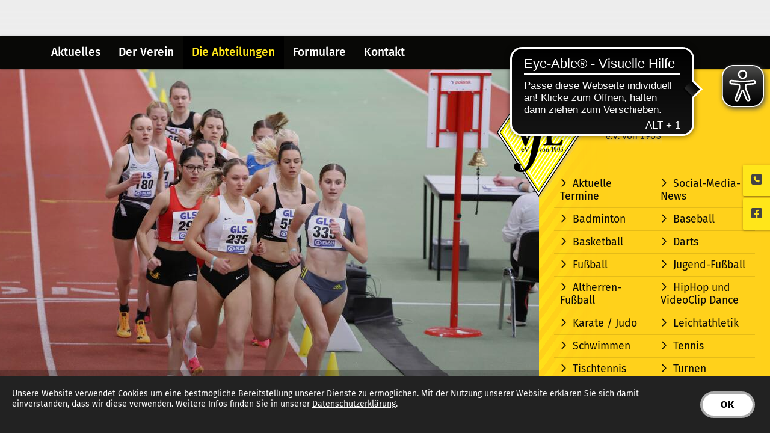

--- FILE ---
content_type: text/html; charset=utf-8
request_url: https://www.vfl-loeningen.de/de/die-sparten/leichtathletik/bremen1000/
body_size: 21447
content:
<!DOCTYPE html>
<html lang="de" class="subtemplate__header__logo-right-nav-bottom-right subtemplate__footer__one-col-content subtemplate__content__sidebar-left-content-right subtemplate__footer-addon-bottom__one-col-single-content-area subtemplate__header-addon-top__hidden subtemplate__slider__small-caption-left subtemplate__quicklinks__icons-right subtemplate__slider-addon-bottom__breadcrumb subtemplate__quicklinks-mobile__icons subtemplate__footer-addon-top__hidden subtemplate__header-addon-bottom__hidden subtemplate__seo-navigation__hidden mobile-nav-left">
    <head>
        <meta http-equiv="content-type" content="text/html; charset=utf-8">

<title>Bremen - Leichtathletik - Die Abteilungen | VfL L&ouml;ningen e. V. von 1903</title>
<meta name="msapplication-config" content="/_media/themes/1/layout/browserconfig.xml" >
<meta http-equiv="X-UA-Compatible" content="IE=edge" >
<meta name="viewport" content="width=device-width, initial-scale=1" >
<meta name="description" content="Bremen - Der VfL L&ouml;ningen teilt Neuigkeiten rund um den Verein mit und informiert &uuml;ber Ansprechpartner, Trainingszeiten sowie Aktivit&auml;ten der Abteilungen." >
<meta name="robots" content="index,follow,noodp" >
<meta property="og:title" content="Bremen - Leichtathletik - Die Abteilungen | VfL L&ouml;ningen e. V. von 1903" >
<meta property="og:description" content="Bremen - Der VfL L&ouml;ningen teilt Neuigkeiten rund um den Verein mit und informiert &uuml;ber Ansprechpartner, Trainingszeiten sowie Aktivit&auml;ten der Abteilungen." >
<meta property="og:image" content="https://www.vfl-loeningen.de/_cache/images/cms/Abteilungen/Leichtathletik/Bilder/2023-03-19/.29dd03dcff25bb8a6905422c3340f703/IMG_4328_web.jpg" >
<meta property="og:url" content="https://www.vfl-loeningen.de/de/die-sparten/leichtathletik/bremen1000/" >

<link rel="canonical" href="https://www.vfl-loeningen.de/de/die-sparten/leichtathletik/bremen1000/">
<link href="/_cache/licenses/license.txt?version=20260119122006" rel="license">
<link href="/_media/themes/1/layout/favicon.ico?version=20260119122006" rel="shortcut icon" type="image/x-icon">
<link rel="icon" type="image/png" sizes="16x16" href="/_media/themes/1/layout/favicon-16x16.png?version=20260119122006">
<link rel="icon" type="image/png" sizes="32x32" href="/_media/themes/1/layout/favicon-32x32.png?version=20260119122006">
<link rel="apple-touch-icon" type="image/png" sizes="180x180" href="/_media/themes/1/layout/apple-touch-icon.png?version=20260119122006">
<link rel="shortcut icon" type="image/png" sizes="196x196" href="/_media/themes/1/layout/android-icon.png?version=20260119122006">
<link rel="manifest" href="/_media/themes/1/layout/site.webmanifest?version=20260119122006">
<style id="headInvisibleStyleTag">@charset "UTF-8";html{font-family:sans-serif;-ms-text-size-adjust:100%;-webkit-text-size-adjust:100%}body{margin:0}header,main,nav,section{display:block}a{background-color:transparent}h1{font-size:2em;margin:0.67em 0}img{border:0}*{box-sizing:border-box}*:before,*:after{box-sizing:border-box}html{font-size:10px}body{font-family:"Lucida Sans","Lucida Grande","Lucida Sans Unicode","sans-serif";font-size:14px;line-height:1.5;color:#333;background-color:#fff}a{color:#606060;text-decoration:none}img{vertical-align:middle}.img-responsive{display:block;max-width:100%;height:auto}h1,h2,h3{font-family:inherit;font-weight:500;line-height:1.2;color:inherit}h1,h2,h3{margin-top:21px;margin-bottom:10.5px}h1{font-size:30px}h2{font-size:26px}h3{font-size:21px}p{margin:0 0 10.5px}.small{font-size:85%}ul{margin-top:0;margin-bottom:10.5px}ul ul{margin-bottom:0}.container{margin-right:auto;margin-left:auto;padding-left:15px;padding-right:15px}.container:before,.container:after{content:" ";display:table}.container:after{clear:both}@media (min-width:768px){.container{width:750px}}@media (min-width:992px){.container{width:970px}}@media (min-width:1200px){.container{width:1170px}}.row{margin-left:-15px;margin-right:-15px}.row:before,.row:after{content:" ";display:table}.row:after{clear:both}.col-xs-3,.col-xs-4,.col-sm-4,.col-md-6,.col-sm-8,.col-xs-9,.col-xs-12{position:relative;min-height:1px;padding-left:15px;padding-right:15px}.col-xs-3,.col-xs-4,.col-xs-9,.col-xs-12{float:left}.col-xs-3{width:25%}.col-xs-4{width:33.33333%}.col-xs-9{width:75%}.col-xs-12{width:100%}@media (min-width:768px){.col-sm-4,.col-sm-8{float:left}.col-sm-4{width:33.33333%}.col-sm-8{width:66.66667%}}@media (min-width:992px){.col-md-6{float:left}.col-md-6{width:50%}}.btn{display:inline-block;margin-bottom:0;font-weight:normal;text-align:center;vertical-align:middle;-ms-touch-action:manipulation;touch-action:manipulation;background-image:none;border:1px solid transparent;white-space:nowrap;padding:6px 12px;font-size:14px;line-height:1.5;border-radius:0px}.btn-primary{color:#fff;background-color:#606060;border-color:#535353}.nav{margin-bottom:0;padding-left:0;list-style:none}.nav:before,.nav:after{content:" ";display:table}.nav:after{clear:both}.navbar{position:relative;min-height:40px;margin-bottom:21px;border:1px solid transparent}.navbar:before,.navbar:after{content:" ";display:table}.navbar:after{clear:both}@media (min-width:768px){.navbar{border-radius:0px}}.navbar-toggle{position:relative;float:right;margin-right:15px;padding:9px 10px;margin-top:3px;margin-bottom:3px;background-color:transparent;background-image:none;border:1px solid transparent;border-radius:0px}@media (min-width:768px){.navbar-toggle{display:none}}.thumbnail{display:block;padding:3px;margin-bottom:21px;line-height:1.5;background-color:#fff;border:1px solid #e5e5e5;border-radius:0px}.thumbnail>img{display:block;max-width:100%;height:auto;margin-left:auto;margin-right:auto}.clearfix:before,.clearfix:after{content:" ";display:table}.clearfix:after{clear:both}.pull-right{float:right!important}.pull-left{float:left!important}.hidden{display:none!important;visibility:hidden!important}@-ms-viewport{width:device-width}.visible-xs,.visible-sm,.visible-md{display:none!important}@media (max-width:767px){.visible-xs{display:block!important}}@media (min-width:768px) and (max-width:991px){.visible-sm{display:block!important}}@media (min-width:992px) and (max-width:1199px){.visible-md{display:block!important}}@media (max-width:767px){.hidden-xs{display:none!important}}@media (min-width:768px) and (max-width:991px){.hidden-sm{display:none!important}}@media (min-width:992px) and (max-width:1199px){.hidden-md{display:none!important}}@media (min-width:1200px){.hidden-lg{display:none!important}}.btn{padding:4px 18px}@font-face{font-family:'Font Awesome 6 Brands';font-style:normal;font-weight:400;font-display:block;src:url("/_media/base/font-awesome/webfonts/fa-brands-400.woff2") format("woff2"), url("/_media/base/font-awesome/webfonts/fa-brands-400.ttf") format("truetype");}@font-face{font-family:'Font Awesome 6 Duotone';font-style:normal;font-weight:900;font-display:block;src:url("/_media/base/font-awesome/webfonts/fa-duotone-900.woff2") format("woff2"), url("/_media/base/font-awesome/webfonts/fa-duotone-900.ttf") format("truetype");}@font-face{font-family:'Font Awesome 6 Pro';font-style:normal;font-weight:900;font-display:block;src:url("/_media/base/font-awesome/webfonts/fa-solid-900.woff2") format("woff2"), url("/_media/base/font-awesome/webfonts/fa-solid-900.ttf") format("truetype");}@font-face{font-family:'Font Awesome 6 Pro';font-style:normal;font-weight:300;font-display:block;src:url("/_media/base/font-awesome/webfonts/fa-light-300.woff2") format("woff2"), url("/_media/base/font-awesome/webfonts/fa-light-300.ttf") format("truetype");}@font-face{font-family:'Font Awesome 6 Pro';font-style:normal;font-weight:400;font-display:block;src:url("/_media/base/font-awesome/webfonts/fa-regular-400.woff2") format("woff2"), url("/_media/base/font-awesome/webfonts/fa-regular-400.ttf") format("truetype");}@font-face{font-family:FontAwesome;font-style:normal;font-weight:400;font-display:block;src:url("/_media/base/font-awesome/webfonts/fa-regular-400.woff2") format("woff2"), url("/_media/base/font-awesome/webfonts/fa-regular-400.ttf") format("truetype");}.amphiicon{display:inline-block;font:normal normal normal 14px/1 FontAwesome;font-size:inherit;text-rendering:auto;-webkit-font-smoothing:antialiased;-moz-osx-font-smoothing:grayscale}.pull-right{float:right}.pull-left{float:left}.amphiicon-facebook-square.amphiicon-brands:before{content:"\f082"}.amphiicon-phone-square.amphiicon-solid:before{content:"\f098"}body:after{content:url(/_media/base/javascript/responsive/lightbox2/img/close.png) url(/_media/base/javascript/responsive/lightbox2/img/loading.gif) url(/_media/base/javascript/responsive/lightbox2/img/prev.png) url(/_media/base/javascript/responsive/lightbox2/img/next.png);display:none}body{word-wrap:break-word;overflow-wrap:break-word}a::-moz-focus-inner{outline:none}h1,h2,h3{margin-top:0}.headline1{font-size:24px}.headline2{font-size:20px}.headline3{font-size:18px}@media (max-width:767px){.module-content-block{margin-bottom:30px}}.btn{text-transform:uppercase;white-space:normal}.amphiicon{position:inherit;top:auto}.amphi-slideshow{position:relative}.header-img{display:none;background-repeat:no-repeat;background-position:center center;-webkit-background-size:cover;-moz-background-size:cover;-o-background-size:cover;background-size:cover}div.header-img.item{background-repeat:no-repeat;background-position:center center;-webkit-background-size:cover;-moz-background-size:cover;-o-background-size:cover;background-size:cover}.owl-carousel{overflow:hidden}@media (max-width:767px){.thumbnail{padding:1px}}.nav ul{margin:0;padding:0;list-style-type:none}.navbar{margin:0;padding:0;outline:0;border:0}.navbar-toggle{margin:0;padding:0;outline:0;border:0;color:#fff;background:#333;text-decoration:none;z-index:99998}.mobile-nav{-webkit-overflow-scrolling:touch;background:rgb(96,96,96);z-index:99998}.mobile-nav *{border-width:0;border-style:solid;border-color:transparent}.mobile-nav.type-collapse ul li{display:block;position:relative;border-top-width:1px}.mobile-nav.type-collapse .level-1>li.last-entry{border-bottom-width:1px}.mobile-nav.type-collapse ul li a{display:block;padding:0 48px 0 10px;text-decoration:none}.mobile-nav.type-collapse ul li span.dropdown-toggle{display:block;position:absolute;right:0;top:0;width:48px;padding:0;font-size:18px;line-height:48px;text-align:center;border-left-width:1px}.mobile-nav.type-collapse .level-1 li a{font-size:15px;font-weight:bold;line-height:48px;text-transform:uppercase;padding-left:20px}.mobile-nav.type-collapse .level-2 li a{font-size:13px;font-weight:normal;text-transform:none}.mobile-nav.type-collapse .level-3 li a{padding-left:40px}.mobile-nav.type-collapse .level-4 li a{padding-left:60px}.mobile-nav.type-collapse .level-5 li a{padding-left:80px}.mobile-nav *{border-color:rgba(0,0,0,.15)}.mobile-nav .level-1{background:#606060}.mobile-nav ul li a{color:#bbb}.mobile-nav ul li span.dropdown-toggle{color:#fff;background:transparent}li.megamenue-trigger{position:inherit}li.megamenue-trigger .megamenue-wrapper{position:absolute;width:calc(100% - 30px);background:#fff;left:15px;padding:10px;opacity:0;visibility:hidden}li.megamenue-trigger .megamenue-wrapper ul>li{display:block}li.megamenue-trigger .megamenue-wrapper ul>li>span a{padding:10px 15px;text-transform:none;display:block}.module-wrapper{margin-bottom:30px}.News_News .module-content-block:first-child{margin-top:0}.News_News .module-content-block:last-child{border-bottom:0}.News_News .module-content-block{margin-top:20px;padding-bottom:15px;border-bottom:1px solid #e6e6e6}.News_News .shariff{margin-top:20px}.owl-carousel{position:relative}.owl-carousel{display:none;width:100%;z-index:1}.shariff:after,.shariff:before{content:" ";display:table}.shariff:after{clear:both}html{line-height:1.15;-ms-text-size-adjust:100%;-webkit-text-size-adjust:100%}body{margin:0}header,nav,section{display:block}main{display:block}a{background-color:transparent;-webkit-text-decoration-skip:objects}img{border-style:none}img.img-responsive.lazyload{width:100%;aspect-ratio:attr(width)/attr(height)}::-webkit-file-upload-button{-webkit-appearance:button;font:inherit}html{text-rendering:optimizeLegibility!important;-webkit-font-smoothing:antialiased!important}:focus{outline:none}::-moz-focus-inner{border:0}.btn{text-transform:none;white-space:normal;font-size:inherit;line-height:inherit}p{margin:0 0 10px}.navigation{margin:0;padding:0;list-style-type:none}.navigation li{position:relative}.navigation li a{display:block}.vertical-center{display:-webkit-box;display:-ms-flexbox;display:flex;-webkit-box-align:center;-ms-flex-align:center;align-items:center}.visible-xs-flex,.visible-sm-flex{display:none}@media (max-width:767px){.visible-xs-flex{display:-webkit-box!important;display:-ms-flexbox!important;display:flex!important}}@media (min-width:768px) and (max-width:991px){.visible-sm-flex{display:-webkit-box!important;display:-ms-flexbox!important;display:flex!important}}@font-face{font-family:"Fira Sans";font-style:normal;font-weight:100;font-display:fallback;src:url(/_media/themes/1/fonts/Fira_Sans-normal-100.woff) format("woff");unicode-range:U+0-10FFFF}@font-face{font-family:"Fira Sans";font-style:normal;font-weight:200;font-display:fallback;src:url(/_media/themes/1/fonts/Fira_Sans-normal-200.woff) format("woff");unicode-range:U+0-10FFFF}@font-face{font-family:"Fira Sans";font-style:normal;font-weight:300;font-display:fallback;src:url(/_media/themes/1/fonts/Fira_Sans-normal-300.woff) format("woff");unicode-range:U+0-10FFFF}@font-face{font-family:"Fira Sans";font-style:normal;font-weight:400;font-display:fallback;src:url(/_media/themes/1/fonts/Fira_Sans-normal-400.woff) format("woff");unicode-range:U+0-10FFFF}@font-face{font-family:"Fira Sans";font-style:normal;font-weight:500;font-display:fallback;src:url(/_media/themes/1/fonts/Fira_Sans-normal-500.woff) format("woff");unicode-range:U+0-10FFFF}@font-face{font-family:"Fira Sans";font-style:normal;font-weight:600;font-display:fallback;src:url(/_media/themes/1/fonts/Fira_Sans-normal-600.woff) format("woff");unicode-range:U+0-10FFFF}@font-face{font-family:"Fira Sans";font-style:normal;font-weight:700;font-display:fallback;src:url(/_media/themes/1/fonts/Fira_Sans-normal-700.woff) format("woff");unicode-range:U+0-10FFFF}@font-face{font-family:"Fira Sans";font-style:normal;font-weight:800;font-display:fallback;src:url(/_media/themes/1/fonts/Fira_Sans-normal-800.woff) format("woff");unicode-range:U+0-10FFFF}@font-face{font-family:"Fira Sans";font-style:normal;font-weight:900;font-display:fallback;src:url(/_media/themes/1/fonts/Fira_Sans-normal-900.woff) format("woff");unicode-range:U+0-10FFFF}.module-style__text-white .text-wrapper{color:#fff}.module-style__text-white a:not(.btn){color:#fff}.module-style__text-white a:not(.btn):visited{opacity:0.8;color:#fff}.module-style__text-white .module-content-block .text-wrapper,.module-style__text-white * .text-wrapper{color:#fff}.module-style__text-white .module-content-block .text-wrapper a:not(.btn),.module-style__text-white * .text-wrapper a:not(.btn){color:#fff}.module-style__text-white .module-content-block .text-wrapper a:not(.btn):visited,.module-style__text-white * .text-wrapper a:not(.btn):visited{opacity:0.8}.footer .module-style__text-white a:not(.btn){color:#fff}.footer .module-style__text-white a:not(.btn):visited{opacity:0.8;color:#fff}.navbar-toggle{background:transparent}.hamburger{padding:0 15px;display:inline-block;font:inherit;color:inherit;text-transform:none;background-color:transparent;border:0;margin:0;overflow:visible}.hamburger-box{width:40px;height:21px;display:block;position:relative}.hamburger-inner{display:block;top:50%;margin-top:2px}.hamburger-inner,.hamburger-inner::before,.hamburger-inner::after{width:40px;height:3px;background-color:#080806;border-radius:0px;position:absolute}.hamburger-inner::before,.hamburger-inner::after{content:"";display:block}.hamburger-inner::before{top:-9px}.hamburger-inner::after{bottom:-9px}.header .top-nav .main-nav>li.megamenue-trigger{position:static}.header .top-nav .main-nav>li.megamenue-trigger .megamenue-wrapper{-webkit-box-shadow:0 2px 2px 0 rgba(0,0,0,0.14),0 3px 1px -2px rgba(0,0,0,0.12),0 1px 5px 0 rgba(0,0,0,0.2);box-shadow:0 2px 2px 0 rgba(0,0,0,0.14),0 3px 1px -2px rgba(0,0,0,0.12),0 1px 5px 0 rgba(0,0,0,0.2);border-top:none;z-index:800;max-height:70vh;overflow:auto}.header .top-nav .main-nav>li.megamenue-trigger .megamenue-wrapper>div>.row{margin:0}.header .top-nav .main-nav>li.megamenue-trigger .megamenue-wrapper>div>.row ul li a{border-bottom:1px solid rgba(0,0,0,0.1)}.header .top-nav .main-nav>li.megamenue-trigger .megamenue-wrapper>div>.row:last-child ul li a{border-bottom:none}.header .top-nav .main-nav>li.megamenue-trigger .megamenue-wrapper ul{position:static;padding:0;border-top:none;-webkit-box-shadow:none;box-shadow:none;min-width:100%}.navigation-responsive-wrapper-top{background-color:transparent;max-width:100%;height:auto;text-align:center;margin:0 auto;display:block;padding:25px 60px}.navigation-responsive-wrapper-top a{display:inline-block}.navigation-responsive-wrapper-bottom{padding:25px 15px}header{display:contents}.header{position:sticky;position:-webkit-sticky;top:0;z-index:800}:root header{display:block}html{scroll-padding-top:auto}.slider:after{font-size:5px;width:1em;height:1em;border-radius:50%;position:absolute;top:calc(50% - 15px);left:50%;text-indent:-9999em;-webkit-animation:slider-spinner_dot-line 3s infinite ease-in;animation:slider-spinner_dot-line 3s infinite ease-in}@-webkit-keyframes slider-spinner_dot-line{0%,90%,100%{-webkit-box-shadow:6em 0 0 1em #444,2em 0 0 -1em #444,-2em 0 0 -1em #444,-6em 0 0 -1em #444,-10em 0 0 -1em #444;box-shadow:6em 0 0 1em #444,2em 0 0 -1em #444,-2em 0 0 -1em #444,-6em 0 0 -1em #444,-10em 0 0 -1em #444}10%,80%{-webkit-box-shadow:6em 0 0 -1em #444,2em 0 0 1em #444,-2em 0 0 -1em #444,-6em 0 0 -1em #444,-10em 0 0 -1em #444;box-shadow:6em 0 0 -1em #444,2em 0 0 1em #444,-2em 0 0 -1em #444,-6em 0 0 -1em #444,-10em 0 0 -1em #444}20%,70%{-webkit-box-shadow:6em 0 0 -1em #444,2em 0 0 -1em #444,-2em 0 0 1em #444,-6em 0 0 -1em #444,-10em 0 0 -1em #444;box-shadow:6em 0 0 -1em #444,2em 0 0 -1em #444,-2em 0 0 1em #444,-6em 0 0 -1em #444,-10em 0 0 -1em #444}30%,60%{-webkit-box-shadow:6em 0 0 -1em #444,2em 0 0 -1em #444,-2em 0 0 -1em #444,-6em 0 0 1em #444,-10em 0 0 -1em #444;box-shadow:6em 0 0 -1em #444,2em 0 0 -1em #444,-2em 0 0 -1em #444,-6em 0 0 1em #444,-10em 0 0 -1em #444}40%,50%{-webkit-box-shadow:6em 0 0 -1em #444,2em 0 0 -1em #444,-2em 0 0 -1em #444,-6em 0 0 -1em #444,-10em 0 0 1em #444;box-shadow:6em 0 0 -1em #444,2em 0 0 -1em #444,-2em 0 0 -1em #444,-6em 0 0 -1em #444,-10em 0 0 1em #444}}@keyframes slider-spinner_dot-line{0%,90%,100%{-webkit-box-shadow:6em 0 0 1em #444,2em 0 0 -1em #444,-2em 0 0 -1em #444,-6em 0 0 -1em #444,-10em 0 0 -1em #444;box-shadow:6em 0 0 1em #444,2em 0 0 -1em #444,-2em 0 0 -1em #444,-6em 0 0 -1em #444,-10em 0 0 -1em #444}10%,80%{-webkit-box-shadow:6em 0 0 -1em #444,2em 0 0 1em #444,-2em 0 0 -1em #444,-6em 0 0 -1em #444,-10em 0 0 -1em #444;box-shadow:6em 0 0 -1em #444,2em 0 0 1em #444,-2em 0 0 -1em #444,-6em 0 0 -1em #444,-10em 0 0 -1em #444}20%,70%{-webkit-box-shadow:6em 0 0 -1em #444,2em 0 0 -1em #444,-2em 0 0 1em #444,-6em 0 0 -1em #444,-10em 0 0 -1em #444;box-shadow:6em 0 0 -1em #444,2em 0 0 -1em #444,-2em 0 0 1em #444,-6em 0 0 -1em #444,-10em 0 0 -1em #444}30%,60%{-webkit-box-shadow:6em 0 0 -1em #444,2em 0 0 -1em #444,-2em 0 0 -1em #444,-6em 0 0 1em #444,-10em 0 0 -1em #444;box-shadow:6em 0 0 -1em #444,2em 0 0 -1em #444,-2em 0 0 -1em #444,-6em 0 0 1em #444,-10em 0 0 -1em #444}40%,50%{-webkit-box-shadow:6em 0 0 -1em #444,2em 0 0 -1em #444,-2em 0 0 -1em #444,-6em 0 0 -1em #444,-10em 0 0 1em #444;box-shadow:6em 0 0 -1em #444,2em 0 0 -1em #444,-2em 0 0 -1em #444,-6em 0 0 -1em #444,-10em 0 0 1em #444}}.slider{z-index:100}.slider:after{content:"";display:table;z-index:-1}.content{position:relative}.content .content_content-background-inner{padding:60px 0 30px 0}@media (max-width:767px){.content .content_content-background-inner{padding:40px 0 10px 0}}.footer a{text-decoration:underline}.header{background:#fff;-webkit-box-shadow:0 2px 2px 0 rgba(0,0,0,0.14),0 3px 1px -2px rgba(0,0,0,0.12),0 1px 5px 0 rgba(0,0,0,0.2);box-shadow:0 2px 2px 0 rgba(0,0,0,0.14),0 3px 1px -2px rgba(0,0,0,0.12),0 1px 5px 0 rgba(0,0,0,0.2)}.header .logo{position:relative;display:-webkit-box;display:-ms-flexbox;display:flex}.header .logo a{display:inline-block}.header .logo img{width:100%;max-width:100%}.header .top-nav .navigation>li{display:inline-block}.header .top-nav .navigation>li span>a{font-family:"Fira Sans",sans-serif;font-size:1.2rem;font-weight:500;color:#fff;text-transform:none;padding:15px 15px;line-height:1.25;background:#080806}.header .top-nav .navigation>li>ul{border-top:none}.header .top-nav .navigation>li ul{position:absolute;opacity:0;visibility:hidden;background:#fff;top:100%;z-index:800;min-width:250px;text-align:left;padding:10px;left:0;-webkit-box-shadow:0 2px 2px 0 rgba(0,0,0,0.14),0 3px 1px -2px rgba(0,0,0,0.12),0 1px 5px 0 rgba(0,0,0,0.2);box-shadow:0 2px 2px 0 rgba(0,0,0,0.14),0 3px 1px -2px rgba(0,0,0,0.12),0 1px 5px 0 rgba(0,0,0,0.2);max-height:70vh;overflow:scroll;-ms-overflow-style:none;scrollbar-width:none}.header .top-nav .navigation>li ul::-webkit-scrollbar{display:none}.header .top-nav .navigation>li ul li{display:block}.header .top-nav .navigation>li ul li span>a{font-size:1rem;font-weight:500;color:#555;padding:10px 15px;border-bottom:1px solid rgba(0,0,0,0.1);letter-spacing:0.2px;line-height:1.25;background:transparent;white-space:nowrap;text-transform:none}.header .top-nav .navigation>li ul li span>a:before{content:"\f105";font:normal normal normal 14px/1 FontAwesome;display:inline-block;font-style:normal;font-weight:normal;text-rendering:auto;-webkit-font-smoothing:antialiased;-moz-osx-font-smoothing:grayscale;-webkit-transform:translate(0,0);transform:translate(0,0);margin-right:10px}.header .top-nav .navigation>li ul li span>a:after{content:none}.header .top-nav .navigation>li ul li:last-child>span>a{border-bottom:none}@media screen and (max-width:1269px){.header .top-nav .navigation>li>span>a{padding:10px}}@media screen and (max-width:1199px){.header .top-nav .navigation>li>span>a{font-size:16px;padding:10px 8px}}@media screen and (max-width:1061px){.header .top-nav .navigation>li>span>a{font-size:15px}}.header__logo-right-nav-bottom-right{display:block}.header__logo-right-nav-bottom-right .logo-wrapper{padding:25px 0;background-color:#fff}.header__logo-right-nav-bottom-right .logo-wrapper .logo a img{float:right}.header__logo-right-nav-bottom-right .top-nav{background-color:#fff}.header__logo-right-nav-bottom-right .top-nav .navigation{text-align:right}@media (max-width:991px){.header__logo-right-nav-bottom-right .logo-wrapper .logo{float:left}}.quicklinks-mobile__icons{position:relative;text-align:center;-webkit-box-pack:center;-ms-flex-pack:center;justify-content:center}.quicklinks-mobile__icons ul{margin:0;padding:0;top:-14px;position:absolute;z-index:400}.quicklinks-mobile__icons ul li{display:inline-block;list-style-type:none;margin:0;padding:0}.quicklinks-mobile__icons ul li:empty{display:none}.quicklinks-mobile__icons ul li a .amphiicon{position:inherit;top:auto;text-align:center;padding:8px 0;background-color:#080806;color:#fff;width:30px;height:30px;margin:0 6px;font-size:14px;border-radius:40px;-webkit-box-shadow:0 2px 2px 0 rgba(0,0,0,0.14),0 3px 1px -2px rgba(0,0,0,0.12),0 1px 5px 0 rgba(0,0,0,0.2);box-shadow:0 2px 2px 0 rgba(0,0,0,0.14),0 3px 1px -2px rgba(0,0,0,0.12),0 1px 5px 0 rgba(0,0,0,0.2)}.quicklinks{position:fixed;top:45%;z-index:900;list-style-type:none;margin:0;padding:0}.quicklinks .quicklinks_item{position:relative;display:table;-webkit-box-shadow:0 2px 2px 0 rgba(0,0,0,0.14),0 3px 1px -2px rgba(0,0,0,0.12),0 1px 5px 0 rgba(0,0,0,0.2);box-shadow:0 2px 2px 0 rgba(0,0,0,0.14),0 3px 1px -2px rgba(0,0,0,0.12),0 1px 5px 0 rgba(0,0,0,0.2);border-radius:2px;clear:both;margin-bottom:4px}.quicklinks .quicklinks_item.quicklinks_box{display:-webkit-box;display:-ms-flexbox;display:flex}.quicklinks .quicklinks_item.quicklinks_box .quicklinks_box_label{display:-webkit-box;display:-ms-flexbox;display:flex;width:45px;max-height:60vh;overflow:hidden;padding:15px 9px;border-radius:2px;background:#ffe61a;color:#444;white-space:nowrap}.quicklinks .quicklinks_item.quicklinks_box .quicklinks_box_label div{text-align:center;-webkit-writing-mode:vertical-rl;-ms-writing-mode:tb-rl;writing-mode:vertical-rl;-webkit-transform:rotate(180deg);transform:rotate(180deg)}.quicklinks .quicklinks_item.quicklinks_box .quicklinks_box_content{padding:20px;color:#444;background:#fff;position:relative;max-width:95vw;max-height:60vh;overflow-y:auto}.quicklinks .quicklinks_item.quicklinks_box .quicklinks_box_content .quicklinks_box_headline{color:#444}.quicklinks .quicklinks_item.quicklinks_icons{height:52px}.quicklinks .quicklinks_item.quicklinks_icons .quicklinks_icons_label{width:45px;text-align:center;color:#444;background:#ffe61a;border-radius:2px}.quicklinks .quicklinks_item.quicklinks_icons .quicklinks_icons_label .amphiicon{white-space:nowrap}.quicklinks .quicklinks_item.quicklinks_icons .quicklinks_icons_content{padding:0 20px;color:#444;background:#fff;max-width:95vw;overflow-x:auto}.quicklinks .quicklinks_item.quicklinks_icons p{margin:0;display:-webkit-inline-box;display:-ms-inline-flexbox;display:inline-flex}.quicklinks .quicklinks_item.quicklinks_icons p>a{white-space:nowrap;color:#444}.quicklinks .quicklinks_item.quicklinks_icons a{display:inline-block;margin:0;padding:0;background:none;-webkit-box-shadow:none;box-shadow:none;border:none;white-space:nowrap}.quicklinks .quicklinks_item.quicklinks_icons a:after,.quicklinks .quicklinks_item.quicklinks_icons a:before{display:none}.quicklinks .quicklinks_item.quicklinks_icons a .amphiicon{color:#444}.quicklinks .quicklinks_item.quicklinks_icons .quicklinks_icons_label,.quicklinks .quicklinks_item.quicklinks_icons .quicklinks_icons_content{display:table-cell;vertical-align:middle}.quicklinks__icons-left{-webkit-transform:translate(-100%,-45%);transform:translate(-100%,-45%);left:0}.quicklinks__icons-left .quicklinks_item{border-top-left-radius:0;border-bottom-left-radius:0;left:45px;-webkit-transform:translateX(-100%);transform:translateX(-100%)}.quicklinks__icons-left .quicklinks_item:hover,.quicklinks__icons-left .quicklinks_item.hover{left:0}.quicklinks__icons-left .quicklinks_item.quicklinks_box .quicklinks_box_label{border-top-left-radius:0;border-bottom-left-radius:0}.quicklinks__icons-left .quicklinks_item.quicklinks_icons .quicklinks_icons_label{border-top-left-radius:0;border-bottom-left-radius:0}.quicklinks__icons-right{-webkit-transform:translate(200%,-45%);transform:translate(200%,-45%);right:0}.quicklinks__icons-right .quicklinks_item{border-top-right-radius:0;border-bottom-right-radius:0;float:right;right:45px;-webkit-transform:translateX(100%);transform:translateX(100%)}.quicklinks__icons-right .quicklinks_item:hover,.quicklinks__icons-right .quicklinks_item.hover{right:0}.quicklinks__icons-right .quicklinks_item.quicklinks_box .quicklinks_box_label{border-top-right-radius:0;border-bottom-right-radius:0}.quicklinks__icons-right .quicklinks_item.quicklinks_icons .quicklinks_icons_label{border-top-right-radius:0;border-bottom-right-radius:0}.slider{position:relative;background-color:#ffe61a}.slider.slider_big{min-height:300px}.slider.slider_big .amphi-slideshow{min-height:300px}.slider.slider_big .amphi-slideshow .header-img{min-height:300px}.slider .header-img{height:100%;width:100%;display:-webkit-box;display:-ms-flexbox;display:flex;-webkit-box-align:center;-ms-flex-align:center;align-items:center;-webkit-box-pack:center;-ms-flex-pack:center;justify-content:center;position:relative}.slider .header-img:after{content:"";position:absolute;top:0;left:0;height:100%;width:100%;background:-webkit-gradient(linear,left bottom,left top,from(rgba(8,8,6,0.3)),to(rgba(0,0,0,0)));background:linear-gradient(0deg,rgba(8,8,6,0.3) 0%,rgba(0,0,0,0) 100%)}.slider .amphi-slider .header-img{position:absolute}.slider .amphi-slider .owl-carousel{display:block}@media (min-width:768px){.slider.slider_big{min-height:400px}.slider.slider_big .amphi-slideshow{min-height:400px}.slider.slider_big .amphi-slideshow .header-img{min-height:400px}}@media (min-width:992px){.slider.slider_big{min-height:500px}.slider.slider_big .amphi-slideshow{min-height:500px}.slider.slider_big .amphi-slideshow .header-img{min-height:500px}}@media (min-width:1200px){.slider.slider_big{min-height:647px}.slider.slider_big .amphi-slideshow{min-height:647px}.slider.slider_big .amphi-slideshow .header-img{min-height:647px}}.slider__big-caption-center .header-img .caption-wrapper{-webkit-box-pack:center;-ms-flex-pack:center;justify-content:center}.slider__big-caption-center .header-img .caption-wrapper .carousel-caption{text-align:center}.slider__big-caption-left .header-img .caption-wrapper{-webkit-box-pack:start;-ms-flex-pack:start;justify-content:flex-start}.slider__big-caption-left .header-img .caption-wrapper .carousel-caption{text-align:left}.slider__big-caption-right .header-img .caption-wrapper{-webkit-box-pack:end;-ms-flex-pack:end;justify-content:flex-end}.slider__big-caption-right .header-img .caption-wrapper .carousel-caption{text-align:right}.slider__small-caption-center .header-img .caption-wrapper{-webkit-box-pack:center;-ms-flex-pack:center;justify-content:center}.slider__small-caption-center .header-img .caption-wrapper .carousel-caption{text-align:center}.slider__small-caption-left .header-img .caption-wrapper{-webkit-box-pack:start;-ms-flex-pack:start;justify-content:flex-start}.slider__small-caption-left .header-img .caption-wrapper .carousel-caption{text-align:left}.slider__small-caption-right .header-img .caption-wrapper{-webkit-box-pack:end;-ms-flex-pack:end;justify-content:flex-end}.slider__small-caption-right .header-img .caption-wrapper .carousel-caption{text-align:right}@media (min-width:768px){.container{width:750px}}@media (min-width:992px){.container{width:900px}}@media (min-width:1062px){.container{width:970px}}@media (min-width:1200px){.container{width:1100px}}@media (min-width:1270px){.container{width:1170px}}a.btn-primary,.btn-primary{color:#080806;background-color:#ffe61a;border:4px solid #ffe61a;border-radius:40px;margin-top:18px;-webkit-box-shadow:none;box-shadow:none;display:inline-block;font-family:"Fira Sans",sans-serif;padding:8px 30px;font-weight:700;font-size:1rem;text-decoration:none;text-transform:uppercase;letter-spacing:1px}a.btn-primary:after,.btn-primary:after{content:none}a.btn-primary:before,.btn-primary:before{content:none}.headline1{font-size:2.8rem;font-family:"Fira Sans",sans-serif;line-height:1.2;margin:0 0 10px 0;font-weight:700;color:#080806}.headline2{font-size:2rem;font-family:"Fira Sans",sans-serif;line-height:1.2;margin-bottom:10px;font-weight:400;color:#080806}.headline3{font-size:1.6rem;font-family:"Fira Sans",sans-serif;line-height:1.2;margin-bottom:10px;font-weight:700;color:inherit}a{color:#080806;text-decoration:none}a,a:visited{outline:0 none!important}.mobile-nav,.mobile-nav.type-collapse{background:#fff}.mobile-nav .level-1,.mobile-nav.type-collapse .level-1{background:#fff}.mobile-nav .level-1>li a,.mobile-nav.type-collapse .level-1>li a{font-family:"Fira Sans",sans-serif;font-size:1.5rem;font-weight:800;color:#555;text-transform:uppercase;padding:10px 50px 10px 15px;line-height:1.25}.mobile-nav .level-1>li span.dropdown-toggle,.mobile-nav.type-collapse .level-1>li span.dropdown-toggle{background-color:#fff;border-left-color:#d9d9d9;color:#444;width:50px;height:100%;padding:10px 15px;line-height:1.25}.mobile-nav .level-1>li ul li a,.mobile-nav.type-collapse .level-1>li ul li a{font-size:1.4rem;font-weight:400;color:#555;padding:10px 50px 10px 15px;border-bottom:none;letter-spacing:0.2px;line-height:1.25;text-transform:none}.mobile-nav .level-1>li ul li a:before,.mobile-nav.type-collapse .level-1>li ul li a:before{content:"\f105";font:normal normal normal 14px/1 FontAwesome;display:inline-block;font-style:normal;font-weight:normal;text-rendering:auto;-webkit-font-smoothing:antialiased;-moz-osx-font-smoothing:grayscale;-webkit-transform:translate(0,0);transform:translate(0,0);margin-right:10px}.mobile-nav .level-1>li ul li a:after,.mobile-nav.type-collapse .level-1>li ul li a:after{content:none}.mobile-nav .level-1>li ul li ul li a,.mobile-nav.type-collapse .level-1>li ul li ul li a{font-weight:400;padding-left:30px;padding:10px 50px 10px 30px;font-size:1.3rem;text-transform:none}.mobile-nav .level-1>li ul li ul li ul li a,.mobile-nav.type-collapse .level-1>li ul li ul li ul li a{padding-left:45px;padding:10px 50px 10px 45px}.mobile-nav .level-1>li ul li ul li ul li ul li a,.mobile-nav.type-collapse .level-1>li ul li ul li ul li ul li a{padding-left:60px;padding:10px 50px 10px 60px}html{font-size:100%;scroll-behavior:smooth}body{font-family:"Fira Sans",sans-serif;font-size:1.25rem;line-height:1.25;font-weight:400;color:#555;background-color:#fff}.thumbnail{padding:0;border:0;background-color:transparent}.website_wrapper-inner{max-width:1300px;margin:0 auto;padding-top:60px}.header .hamburger{padding:0 15px}.header .hamburger .hamburger-box{min-height:50px}.header .top-nav{background:#080806}.content{background:#fff}@media (max-width:1299px){.website_wrapper-inner{padding-top:0}}@media (max-width:1199px){html{font-size:95%}.website_wrapper-inner{margin:0 auto}}@media (max-width:991px){html{font-size:90%}.website_wrapper-inner{margin:0 auto}}@media (max-width:767px){html{font-size:80%}.website_wrapper-inner{margin:0 auto}}.website_wrapper-inner{max-width:1500px;margin:0 auto;padding-top:60px}@media (max-width:991px){.website_wrapper-inner{padding-top:0}}.navigation-responsive-wrapper-top{background:#ffd11b;background:repeating-linear-gradient(-54deg,#ffe61a,#ffe61a 10px,#ffd11b 10px,#ffd11b 20px);-webkit-box-shadow:inset -325px -33px 75px 35px #ffd11b;box-shadow:inset -325px -33px 75px 35px #ffd11b}.header .top-nav .main-nav>li.megamenue-trigger .megamenue-wrapper{overflow:hidden}.header .logo-wrapper{padding:10px 0;background:#ffd11b;background:repeating-linear-gradient(-54deg,#ffe61a,#ffe61a 10px,#ffd11b 10px,#ffd11b 20px);-webkit-box-shadow:inset -325px -33px 75px 35px #ffd11b;box-shadow:inset -325px -33px 75px 35px #ffd11b}.header .logo-wrapper .logo{margin-top:-40px}@media (max-width:991px){.header .logo-wrapper .logo{margin-top:0px}.header .logo-wrapper .logo img{max-width:60%}}.header .top-nav .navigation{text-align:left}.slider.slider_big{display:-webkit-box;display:-ms-flexbox;display:flex;-webkit-box-align:stretch;-ms-flex-align:stretch;align-items:stretch;-ms-flex-wrap:wrap;flex-wrap:wrap;-webkit-box-pack:center;-ms-flex-pack:center;justify-content:center}.slider.slider_big .slide{width:70%}@media (max-width:1199px){.slider.slider_big .slide{width:100%}}.slider.slider_big .slider-info{position:relative;padding:25px;width:30%;background:#ffd11b;background:repeating-linear-gradient(-54deg,#ffe61a,#ffe61a 10px,#ffd11b 10px,#ffd11b 20px);-webkit-box-shadow:inset -325px -33px 75px 35px #ffd11b;box-shadow:inset -325px -33px 75px 35px #ffd11b}.slider.slider_big .slider-info .logo-wrapper{margin:-25px 0px -50px -95px;position:relative;z-index:999;display:inline-block}@media (max-width:1199px){.slider.slider_big .slider-info{width:100%}}.slider.slider_big .slider-info .main2-nav{margin-bottom:60px;clear:both;overflow:hidden;position:relative;z-index:9999}.slider.slider_big .slider-info .main2-nav li{float:left;display:inline-block;width:50%;padding:8px 10px;border-bottom:1px solid rgba(0,0,0,0.1)}@media (max-width:1199px){.slider.slider_big .slider-info .main2-nav li{width:33.333%}}.slider.slider_big .slider-info .main2-nav li span a{font-size:1.1rem}@media (max-width:767px){.slider.slider_big .slider-info .main2-nav li span a{font-size:1rem}}.slider.slider_big .slider-info .main2-nav li span a:before{content:"\f105";font:normal normal normal 14px/1 FontAwesome;font-size:1.1rem;display:inline-block;font-style:normal;font-weight:normal;text-rendering:auto;-webkit-font-smoothing:antialiased;-moz-osx-font-smoothing:grayscale;-webkit-transform:translate(0,0);transform:translate(0,0);margin-right:10px}@media (max-width:767px){.slider.slider_big .slider-info .main2-nav li span a:before{display:none}}.slider.slider_big .slider-info .slider-icons{margin:0;padding:0;display:-webkit-box;display:-ms-flexbox;display:flex;list-style-type:none;position:absolute;bottom:0;width:100%;left:0;right:0;background:#ffd11b;border-top:1px solid rgba(0,0,0,0.2)}.slider.slider_big .slider-info .slider-icons li{width:20%;text-align:center;display:inline-block;border-right:1px solid rgba(0,0,0,0.1)}.slider.slider_big .slider-info .slider-icons li:last-child{border-right:0}.slider.slider_big .slider-info .slider-icons li a{padding:11px 5px 5px 5px;display:inline-block}.slider.slider_big .slider-info .slider-icons li a img{max-width:28px}.slider{background:#FFF}.slider .header-img{-webkit-box-align:end;-ms-flex-align:end;align-items:flex-end}@media (max-width:767px){.footer .Text_Link_TextTwo .text-wrapper>p{text-align:left!important}}@media (max-width:1199px){.quicklinks-mobile{display:none!important}}@media (max-width:991px){.header__logo-right-nav-bottom-right .logo-wrapper .logo a img{float:left}}
</style><meta name="google-site-verification" content="8QKWkk9crESjhLVGHTELSMRFhaXl2rUcnhR2K-NnBw4" />
<script async src="https://cdn.eye-able.com/configs/www.vfl-loeningen.de.js"></script>
<script async src="https://cdn.eye-able.com/public/js/eyeAble.js"></script><link href="/_cache/css/amphicms.postBodyOpen-www-default.min.css?version=20260119122210" as="style" rel="preload">
<link href="/_cache/css/amphicms.postBodyOpen-www-default.min.css?version=20260119122210" media="print" onload="this.media='all';" rel="stylesheet">
<link href="/_media/themes/1/css/custom_print.css?version=20260119122006" media="print" rel="stylesheet">

    </head>

    <body class="content-language-de">
<div style="background-attachment: fixed; background-repeat: no-repeat; background-size: cover; background-position: center center;" class="lazyload website_wrapper-outer" data-bg="/_cache/images/cms/.df5a5e71f8f0b2c13aebb5b433a1d602/background_website_optimiert.png">
    <div style="background: linear-gradient(#ededed, rgba(255,255,255,0));">
        

        <div class="website_wrapper-inner">
            <header>
                
                <div class="header header__logo-right-nav-bottom-right">
    <div class="logo-wrapper hidden-lg">
        <div class="container">
            <div class="row vertical-center">
                <div class="col-xs-9 col-sm-8 col-md-6">
                    <div class="logo img-responsive pull-left hidden-lg"><a href="/"><img alt="" class="img-responsive lazyload" data-src="/_cache/images/cms/.de0e4b6d629cb8b3dfb22e5794fec43c/logo_calm.png" src="data:image/svg+xml,%3Csvg%20xmlns='http://www.w3.org/2000/svg'%20width='275px'%20height='217px'%20viewBox='0%200%20275%20217'%3E%3C/svg%3E"></a></div>
                </div>
                <div class="col-xs-3 col-sm-4 col-md-6">
                    <div class="hidden-lg pull-right">
<nav class="visible-md visible-sm visible-xs navbar">
    <a class="navbar-toggle visible-md visible-sm visible-xs" aria-controls="mobile-nav" aria-expanded="false" aria-label="Navigation" href="#">
        <div class="hamburger hamburger_animation">
    <div class="hamburger-box">
        <div class="hamburger-inner"></div>
    </div>
</div>    </a>
</nav></div>
                </div>
            </div>
        </div>
    </div>
    <nav class="top-nav hidden-xs hidden-sm hidden-md">
        <div class="container">
            <div class="row">
                <div class="col-xs-12">
                    <div class="top-nav_inner hidden-xs hidden-sm">
<ul class="navigation level-1 main-nav">
    <li class=" first-entry has-children">
    <span>
        <a href="/de/aktuelles/abteilungs-news/">Aktuelles</a>    </span>
    
<ul class="navigation level-2">
    <li class=" first-entry">
    <span>
        <a href="/de/aktuelles/abteilungs-news/">Aktuelle News</a>    </span>
    </li><li class=" last-entry">
    <span>
        <a href="/de/aktuelles/social-media-news/">Social-Media-News</a>    </span>
    </li></ul>
</li><li class=" megamenue-trigger" data-megamenue="megamenue-149">
    <span>
        <a href="/de/der-verein/">Der Verein</a>    </span>
    <div class="megamenue-wrapper three-columns-navigation-navigation-navigation active" id="megamenue-149"><div ><div class="row"><div class="col-xs-4"><ul class="navigation level-2"><li class=" sole-entry">
    <span>
        <a href="http://www.vfl-loeningen.fan12.de" target="_blank">Fanshop</a>    </span>
    </li></ul></div><div class="col-xs-4"><ul class="navigation level-2"><li class=" sole-entry">
    <span>
        <a href="/de/der-verein/vorstand/">Vorstand</a>    </span>
    </li></ul></div><div class="col-xs-4"><ul class="navigation level-2"><li class=" sole-entry">
    <span>
        <a href="/de/der-verein/geschichte/">Geschichte</a>    </span>
    </li></ul></div></div><div class="row"><div class="col-xs-4"><ul class="navigation level-2"><li class=" sole-entry">
    <span>
        <a href="/de/der-verein/mitgliedsbeitraege/">Mitgliedsbeitr&auml;ge</a>    </span>
    </li></ul></div><div class="col-xs-4"><ul class="navigation level-2"><li class=" sole-entry">
    <span>
        <a href="/de/der-verein/bildungspaket/">Bildungspaket</a>    </span>
    </li></ul></div><div class="col-xs-4"><ul class="navigation level-2"><li class=" sole-entry">
    <span>
        <a href="/de/der-verein/auszeichnungen--anerkennungen/">Auszeichnungen &amp; Anerkennungen</a>    </span>
    </li></ul></div></div><div class="row"><div class="col-xs-4"><ul class="navigation level-2"><li class=" sole-entry">
    <span>
        <a href="/de/der-verein/projekte/">Projekte</a>    </span>
    </li></ul></div><div class="col-xs-4"><ul class="navigation level-2"><li class=" sole-entry">
    <span>
        <a href="/de/der-verein/richtlinien-zur-hallennutzung/">Richtlinien zur Hallennutzung</a>    </span>
    </li></ul></div><div class="col-xs-4"><ul class="navigation level-2"><li class=" sole-entry">
    <span>
        <a href="/de/der-verein/logo/">Logo</a>    </span>
    </li></ul></div></div><div class="row"><div class="col-xs-4"><ul class="navigation level-2"><li class=" sole-entry">
    <span>
        <a href="/de/der-verein/satzung--satzungsaenderungen/">Satzung </a>    </span>
    </li></ul></div><div class="col-xs-4"><ul class="navigation level-2"><li class=" sole-entry">
    <span>
        <a href="/de/formulare/stadtjugendring-loeningen/">Stadtjugendring L&ouml;ningen</a>    </span>
    </li></ul></div><div class="col-xs-4"><ul class="navigation level-2"><li class=" sole-entry">
    <span>
        <a href="/de/der-verein/sportplaetze/">Sportst&auml;tten</a>    </span>
    </li></ul></div></div><div class="row"><div class="col-xs-4"><ul class="navigation level-2"><li class=" sole-entry">
    <span>
        <a href="/de/der-verein/100x100/">100x100</a>    </span>
    </li></ul></div><div class="col-xs-4"><ul class="navigation level-2"><li class=" sole-entry">
    <span>
        <a href="/de/der-verein/bildergalerie/">Bildergalerie</a>    </span>
    </li></ul></div></div></div></div></li><li class="active megamenue-trigger" data-megamenue="megamenue-140">
    <span>
        <a href="/de/die-sparten/">Die Abteilungen</a>    </span>
    <div class="megamenue-wrapper three-columns-navigation-navigation-navigation active" id="megamenue-140"><div ><div class="row"><div class="col-xs-4"><ul class="navigation level-2"><li class=" sole-entry">
    <span>
        <a href="/de/die-sparten/badminton/">Badminton</a>    </span>
    </li></ul></div><div class="col-xs-4"><ul class="navigation level-2"><li class=" sole-entry">
    <span>
        <a href="/de/die-sparten/baseball/">Baseball</a>    </span>
    </li></ul></div><div class="col-xs-4"><ul class="navigation level-2"><li class=" sole-entry">
    <span>
        <a href="/de/die-sparten/basketball/">Basketball</a>    </span>
    </li></ul></div></div><div class="row"><div class="col-xs-4"><ul class="navigation level-2"><li class=" sole-entry">
    <span>
        <a href="/de/die-sparten/fussball/">Fu&szlig;ball</a>    </span>
    </li></ul></div><div class="col-xs-4"><ul class="navigation level-2"><li class=" sole-entry">
    <span>
        <a href="/de/die-sparten/jugend-fussball/">Jugend-Fu&szlig;ball</a>    </span>
    </li></ul></div><div class="col-xs-4"><ul class="navigation level-2"><li class=" sole-entry">
    <span>
        <a href="/de/die-sparten/altherren-fussball/">Altherren-Fu&szlig;ball</a>    </span>
    </li></ul></div></div><div class="row"><div class="col-xs-4"><ul class="navigation level-2"><li class=" sole-entry">
    <span>
        <a href="/de/die-sparten/handball/">Handball</a>    </span>
    </li></ul></div><div class="col-xs-4"><ul class="navigation level-2"><li class=" sole-entry">
    <span>
        <a href="/de/die-sparten/hiphop--videoclip-dance/">HipHop und VideoClip Dance</a>    </span>
    </li></ul></div><div class="col-xs-4"><ul class="navigation level-2"><li class=" sole-entry">
    <span>
        <a href="/de/die-sparten/karate--judo/">Karate / Judo</a>    </span>
    </li></ul></div></div><div class="row"><div class="col-xs-4"><ul class="navigation level-2"><li class="active sole-entry">
    <span>
        <a href="/de/die-sparten/leichtathletik/">Leichtathletik</a>    </span>
    </li></ul></div><div class="col-xs-4"><ul class="navigation level-2"><li class=" sole-entry">
    <span>
        <a href="/de/die-sparten/radsport/">Radsport</a>    </span>
    </li></ul></div><div class="col-xs-4"><ul class="navigation level-2"><li class=" sole-entry">
    <span>
        <a href="/de/die-sparten/schwimmen/">Schwimmen</a>    </span>
    </li></ul></div></div><div class="row"><div class="col-xs-4"><ul class="navigation level-2"><li class=" sole-entry">
    <span>
        <a href="/de/die-sparten/tennis/">Tennis</a>    </span>
    </li></ul></div><div class="col-xs-4"><ul class="navigation level-2"><li class=" sole-entry">
    <span>
        <a href="/de/die-sparten/tischtennis/">Tischtennis</a>    </span>
    </li></ul></div><div class="col-xs-4"><ul class="navigation level-2"><li class=" sole-entry">
    <span>
        <a href="/de/die-sparten/turnen/">Turnen</a>    </span>
    </li></ul></div></div><div class="row"><div class="col-xs-4"><ul class="navigation level-2"><li class=" sole-entry">
    <span>
        <a href="/de/die-sparten/volleyball/">Volleyball</a>    </span>
    </li></ul></div><div class="col-xs-4"><ul class="navigation level-2"><li class=" sole-entry">
    <span>
        <a href="/de/die-sparten/gesamtverein/">Gesamtverein</a>    </span>
    </li></ul></div><div class="col-xs-4"><ul class="navigation level-2"><li class=" sole-entry">
    <span>
        <a href="/de/die-sparten/darts/">Darts</a>    </span>
    </li></ul></div></div></div></div></li><li class=" has-children">
    <span>
        <a href="/de/formulare/aufnahmeantrag/">Formulare</a>    </span>
    
<ul class="navigation level-2">
    <li class=" first-entry">
    <span>
        <a href="/de/formulare/aufnahmeantrag/">Aufnahmeantrag</a>    </span>
    </li><li class="">
    <span>
        <a href="/de/formulare/100-x-100/">100 x 100</a>    </span>
    </li><li class="">
    <span>
        <a href="/de/formulare/stadtjugendring-loeningen/">Stadtjugendring L&ouml;ningen</a>    </span>
    </li><li class=" last-entry">
    <span>
        <a href="/de/formulare/fahrtkostenabrechnung-vfl/">Fahrtkostenabrechnung VfL</a>    </span>
    </li></ul>
</li><li class=" last-entry has-children">
    <span>
        <a href="/de/kontakt/so-erreichen-sie-uns/">Kontakt</a>    </span>
    
<ul class="navigation level-2">
    <li class=" first-entry">
    <span>
        <a href="/de/kontakt/so-erreichen-sie-uns/">So erreichen Sie uns</a>    </span>
    </li><li class="">
    <span>
        <a href="/de/kontakt/datenschutz/">Datenschutz</a>    </span>
    </li><li class=" last-entry">
    <span>
        <a href="/de/kontakt/impressum/">Impressum</a>    </span>
    </li></ul>
</li></ul>
</div>
                </div>
            </div>
        </div>
    </nav>
</div>
                
            </header>
            <section>
                <div class="slider slider_small slider__small-caption-left">
    <div class="slide amphi-slider amphi-slideshow" data-lightbox-connector="696ecb1b80bb1" id="amphi-slideshow-slider_small-generic"><div class="amphi-carousel-inner owl-carousel"><div class="header-img item index-0 active lazyload" data-bg="/_cache/images/cms/Abteilungen/Leichtathletik/Bilder/2024/2024-02-25/.59d17286057257b57f2316506f556b65/IMG_1062web.jpg"><div class="caption-wrapper"><div class="carousel-caption" role="presentation"><div class="text-wrapper"><p>Lera Miller (Nr.335) gewinnt U20-DM Gold über 1.500 m</p></div></div></div></div><div class="header-img item index-1 lazyload" data-bg="/_cache/images/cms/Abteilungen/Leichtathletik/Bilder/2023-04-29/.0b428d912e8c3294367db0c85596251e/IMG_4768_web.jpg"><div class="caption-wrapper"><div class="carousel-caption" role="presentation"><div class="text-wrapper"><p>DM-Gold: 3x800 m U20</p></div></div></div></div><div class="header-img item index-2 lazyload" data-bg="/_cache/images/cms/Abteilungen/Leichtathletik/Bilder/2022-07-09/.7d81f8e45f51ab72a2534dc87e219833/IMG_7999a.jpg"><div class="caption-wrapper"><div class="carousel-caption" role="presentation"><div class="text-wrapper"><p>Pia Albers: DM Gold über 300 m Hürden</p></div></div></div></div><div class="header-img item index-3 lazyload" data-bg="/_cache/images/cms/Abteilungen/Leichtathletik/Bilder/Diverse/.59d17286057257b57f2316506f556b65/20220801_173635.jpg"></div><div class="header-img item index-4 lazyload" data-bg="/_cache/images/cms/Abteilungen/Leichtathletik/Bilder/2023-07-23/.17386ee444d504be29cc9aae8f3efd84/IMG_6962_web.jpg"><div class="caption-wrapper"><div class="carousel-caption" role="presentation"><div class="text-wrapper"><p>Paula Terhorst läuft in Rostock zum U18-DM Titel über 800 m</p></div></div></div></div></div></div>
    <div class="slider-info">
        <div class="logo-wrapper hidden-xs hidden-sm hidden-md">
            <div class="logo img-responsive pull-left"><a href="/"><img alt="" class="img-responsive lazyload" data-src="/_cache/images/cms/.de0e4b6d629cb8b3dfb22e5794fec43c/logo_calm.png" src="data:image/svg+xml,%3Csvg%20xmlns='http://www.w3.org/2000/svg'%20width='275px'%20height='217px'%20viewBox='0%200%20275%20217'%3E%3C/svg%3E"></a>
            </div>
        </div>
        
<ul class="navigation level-1 main2-nav">
    <li class=" first-entry">
    <span>
        <a href="/de/aktuelle-termine/">Aktuelle Termine</a>    </span>
    </li><li class="">
    <span>
        <a href="/de/aktuelles/social-media-news/">Social-Media-News</a>    </span>
    </li><li class="">
    <span>
        <a href="/de/die-sparten/badminton/">Badminton</a>    </span>
    </li><li class="">
    <span>
        <a href="/de/die-sparten/baseball/">Baseball</a>    </span>
    </li><li class="">
    <span>
        <a href="/de/die-sparten/basketball/">Basketball</a>    </span>
    </li><li class="">
    <span>
        <a href="/de/die-sparten/darts/">Darts</a>    </span>
    </li><li class="">
    <span>
        <a href="/de/die-sparten/fussball/">Fu&szlig;ball</a>    </span>
    </li><li class="">
    <span>
        <a href="/de/die-sparten/jugend-fussball/">Jugend-Fu&szlig;ball</a>    </span>
    </li><li class="">
    <span>
        <a href="/de/die-sparten/altherren-fussball/">Altherren-Fu&szlig;ball</a>    </span>
    </li><li class="">
    <span>
        <a href="/de/die-sparten/hiphop--videoclip-dance/">HipHop und VideoClip Dance</a>    </span>
    </li><li class="">
    <span>
        <a href="/de/die-sparten/karate--judo/">Karate / Judo</a>    </span>
    </li><li class="">
    <span>
        <a href="/de/die-sparten/leichtathletik/">Leichtathletik</a>    </span>
    </li><li class="">
    <span>
        <a href="/de/die-sparten/schwimmen/">Schwimmen</a>    </span>
    </li><li class="">
    <span>
        <a href="/de/die-sparten/tennis/">Tennis</a>    </span>
    </li><li class="">
    <span>
        <a href="/de/die-sparten/tischtennis/">Tischtennis</a>    </span>
    </li><li class="">
    <span>
        <a href="/de/die-sparten/turnen/">Turnen</a>    </span>
    </li><li class="">
    <span>
        <a href="/de/die-sparten/volleyball/">Volleyball</a>    </span>
    </li><li class="">
    <span>
        <a href="/de/die-sparten/gesamtverein/">Gesamtverein</a>    </span>
    </li><li class="">
    <span>
        <a href="https://remmers-hasetal-marathon.de">Remmers-Hasetal-Marathon</a>    </span>
    </li><li class="">
    <span>
        <a href="/de/die-sparten/leichtathletik/veranstaltungen/dm-cross-2022/">DM Cross 2022</a>    </span>
    </li><li class=" last-entry">
    <span>
        <a href="/de/huepfburgfestival-2024/">H&uuml;pfburgfestival 2024</a>    </span>
    </li></ul>

        <ul class="slider-icons">
            <li><a target="_blank" href="https://www.facebook.com/VfLLoeningen"><img alt="" class="img-responsive lazyload" data-src="/_cache/images/cms/Startseite/Social-Media/.4a6605db4f8b70a6bc7ae27fc2f9f9b8/facebook.jpg.png" src="data:image/svg+xml,%3Csvg%20xmlns='http://www.w3.org/2000/svg'%20width='42px'%20height='42px'%20viewBox='0%200%2042%2042'%3E%3C/svg%3E"></a></li>
            <li><a target="_blank" href="https://www.flickr.com/photos/vfl-loeningen/albums"><img alt="" class="img-responsive lazyload" data-src="/_cache/images/cms/Startseite/Social-Media/.4a6605db4f8b70a6bc7ae27fc2f9f9b8/flickr-button.png" src="data:image/svg+xml,%3Csvg%20xmlns='http://www.w3.org/2000/svg'%20width='42px'%20height='42px'%20viewBox='0%200%2042%2042'%3E%3C/svg%3E"></a></li>
            <li><a href="/"><img alt="" class="img-responsive lazyload" data-src="/_cache/images/cms/Startseite/Social-Media/.4a6605db4f8b70a6bc7ae27fc2f9f9b8/rss.jpg.png" src="data:image/svg+xml,%3Csvg%20xmlns='http://www.w3.org/2000/svg'%20width='42px'%20height='42px'%20viewBox='0%200%2042%2042'%3E%3C/svg%3E"></a></li>
            <li><a href="/de/aktuelles/social-media-news/"><img alt="" class="img-responsive lazyload" data-src="/_cache/images/cms/Startseite/Social-Media/.4a6605db4f8b70a6bc7ae27fc2f9f9b8/OIP.jpg" src="data:image/svg+xml,%3Csvg%20xmlns='http://www.w3.org/2000/svg'%20width='42px'%20height='42px'%20viewBox='0%200%2042%2042'%3E%3C/svg%3E"></a></li>
            <li><a target="_blank" href="http://www.fupa.net/vereine/vfl-loeningen.html"><img alt="" class="img-responsive lazyload" data-src="/_cache/images/cms/Startseite/Social-Media/.4a6605db4f8b70a6bc7ae27fc2f9f9b8/fupa.jpg" src="data:image/svg+xml,%3Csvg%20xmlns='http://www.w3.org/2000/svg'%20width='42px'%20height='42px'%20viewBox='0%200%2042%2042'%3E%3C/svg%3E"></a></li>
        </ul>
    </div>
</div>
                <div class="slider-addon-bottom slider-addon-bottom__breadcrumb">
    <div class="slider-addon-bottom_inner-wrapper">
        <div class="container">
            <div class="row">
                <div class="col-xs-12">
                    <div class="breadcrumb_inner">
                                                <span class="breadcrumb_icon"><span aria-label="Telefon" class="amphiicon amphiicon-solid amphiicon-phone amphiicon-1x" role="img"></span></span>
                        <span class="breadcrumb_text">Sie befinden sich hier:</span>
                        
<div class="breadcrumbs">
    <ol class="breadcrumb">
                                                                                                        <li >
                        <a href="/de/die-sparten/">Die Abteilungen</a>                    </li>
                                                                                                                                    <li >
                        <a href="/de/die-sparten/leichtathletik/">Leichtathletik</a>                    </li>
                                                                                                                                    <li  class="active">
                        <a href="/de/die-sparten/leichtathletik/bremen1000/">Bremen</a>                    </li>
                                        </ol>

</div>

<script type="application/ld+json">
{
  "@context": "http://schema.org",
  "@type": "BreadcrumbList",
  "itemListElement": [
  {
    "@type": "ListItem",
    "position": 1,
    "item": {
      "@id": "/de/die-sparten/",
      "name": "Die Abteilungen"
    }
  }, 
  {
    "@type": "ListItem",
    "position": 2,
    "item": {
      "@id": "/de/die-sparten/leichtathletik/",
      "name": "Leichtathletik"
    }
  }, 
  {
    "@type": "ListItem",
    "position": 3,
    "item": {
      "@id": "/de/die-sparten/leichtathletik/bremen1000/",
      "name": "Bremen"
    }
  }]
}
</script>
                    </div>
                </div>
            </div>
        </div>
    </div>
</div>
            </section>
                <div class="quicklinks-mobile quicklinks-mobile__icons visible-xs-flex visible-sm-flex">
    <ul>
        <li><a href="/de/kontakt/so-erreichen-sie-uns/"><span aria-label="Quadrat Telefon" class="amphiicon amphiicon-solid amphiicon-square-phone amphiicon-1x" role="img"></span></a></li>
        <li><a href="https://facebook.com/xyz" target="_blank"><span aria-label="Quadrat Facebook" class="amphiicon amphiicon-brands amphiicon-square-facebook amphiicon-1x" role="img"></span></a></li>
        <li></li>
        <li></li>
        <li></li>
    </ul>
</div>
            <main>
                <div class="content content__sidebar-left-content-right">
    <div style="background-color: rgba(255,255,255,0.49);">
        
        <div class="content_content-background-inner">
            <div class="container">
                <div class="row">
                    <div class="col-xs-12 col-md-9 col-md-push-3">
                        <div class="accessibility__font-size-changer clearfix"></div>
                        <div class="content_content-inner">
                            <div class="module-wrapper Text_TextImageRightBig row" id="moduleWrapper2410"><div class="col-xs-12">
<div class="module-content-block" data-lightbox-connector="696ecb1ba8acf">
    <div class="row visible-xs">
        <div class="col-xs-12">
            <div class="headline-wrapper"><div class="headline1">Bremen</div></div><div class="headline-wrapper"><div class="headline2">VfL-Quintett schlie&szlig;t die Hallensaison ab</div></div><div class="thumbnail"><img alt="" class="img-responsive lazyload" data-src="/_cache/images/cms/Abteilungen/Leichtathletik/Bilder/2023-03-19/.29dd03dcff25bb8a6905422c3340f703/IMG_4328_web.jpg" src="data:image/svg+xml,%3Csvg%20xmlns='http://www.w3.org/2000/svg'%20width='1000px'%20height='667px'%20viewBox='0%200%201000%20667'%3E%3C/svg%3E"><div class="caption"><div class="text-wrapper"><p>Das VfL-Quinett (v.l.) Thereas Breher, Marina und Julain Benken, Henrieke&nbsp;Westendorf und Johanna Hölzen vor dem Werder-Logo</p></div></div></div>        </div>
    </div>
    <div class="row hidden-xs">
                    <div class="col-sm-4">
                <div class="headline-wrapper"><h1 class="headline1">Bremen</h1></div><div class="headline-wrapper"><h2 class="headline2">VfL-Quintett schlie&szlig;t die Hallensaison ab</h2></div>            </div>
            <div class="col-sm-8">
                <div class="thumbnail"><img alt="" class="img-responsive lazyload" data-src="/_cache/images/cms/Abteilungen/Leichtathletik/Bilder/2023-03-19/.29dd03dcff25bb8a6905422c3340f703/IMG_4328_web.jpg" src="data:image/svg+xml,%3Csvg%20xmlns='http://www.w3.org/2000/svg'%20width='1000px'%20height='667px'%20viewBox='0%200%201000%20667'%3E%3C/svg%3E"><div class="caption"><div class="text-wrapper"><p>Das VfL-Quinett (v.l.) Thereas Breher, Marina und Julain Benken, Henrieke&nbsp;Westendorf und Johanna Hölzen vor dem Werder-Logo</p></div></div></div>            </div>
            </div>
</div>
</div></div><div class="module-wrapper Text_Text row" id="moduleWrapper2412"><div class="col-xs-12">
<div class="module-content-block">
    <div class="text-wrapper"><p style="text-align: justify;">Fünf Nachwuchsleichathleten des VfL Löningen nutzen das Hallensportfest des SV Hansa Stuhr in Bremen für einen letzten Start unterm Hallendach bevor dann bald die Freiluftsaison beginnt.</p></div></div>

</div></div><div class="module-wrapper Text_Text row" id="moduleWrapper2411"><div class="col-xs-12">
<div class="module-content-block">
    <div class="text-wrapper"><p style="text-align: justify;">Julian Benken (M14) lief im 60 m Finale in 8,85 Sekunden auf Platz 5, nachdem er sich mit 8,82 Sekunden im Vorlauf für das Finale qualifizierte. Mit übersprungenen 1,36 m im Hochsprung gab es nochmals Platz 5. Im Weitsprung wurde er mit 4,15 m Sechster.</p>  <p style="text-align: justify;">Theresa Breher (W12) sparng 3,68 m weit und wurde Neunte. Marina Benken (W13) sprang&nbsp;3,52 m weit und dies bedeutete&nbsp;Rang 12. Im Hochsprung meisterte sie 1,24 m und wurde somit Fünfte. 9,58 Sekunden im 60 m Vorlauf reichten leider nicht&nbsp;für das Finale.</p>  <p style="text-align: justify;">Bei der W14 verpasste Henrieke Westendorf trotz ihres Vorlaufsieges in 8,65 Sekunden knapp das Finale. Mit 4,33 m im Weitsprung wurde sie Achte.</p>  <p style="text-align: justify;">Bei der U18 qualifizerte sich Johanna Hölzen über 60 m in 8,66 Sekunden für das Finale. Dort reichten dann 8,71 Sekunden zu Rang vier. Johanna holte dann den einzgsten Tagessieg für den VfL. Mit 4,79 gewann sie den Weitsprungwettbewerb.</p>  <p style="text-align: justify;">Quelle: Presseinfo das VfL Löningen (A.Beyer) vom 22.03.2023</p>  <p> </p></div></div>

</div></div>
                        </div>
                    </div>
                    <div class=" hidden-xs hidden-sm col-md-3 col-md-pull-9">
                        <div class="content_sidebar">
                            <nav class="content_sidebar_nav">
                                
<ul class="navigation level-2 main-nav">
    <li class=" first-entry">
    <span>
        <a href="/de/die-sparten/badminton/">Badminton</a>    </span>
    </li><li class="">
    <span>
        <a href="/de/die-sparten/baseball/">Baseball</a>    </span>
    </li><li class="">
    <span>
        <a href="/de/die-sparten/basketball/">Basketball</a>    </span>
    </li><li class="">
    <span>
        <a href="/de/die-sparten/fussball/">Fu&szlig;ball</a>    </span>
    </li><li class="">
    <span>
        <a href="/de/die-sparten/jugend-fussball/">Jugend-Fu&szlig;ball</a>    </span>
    </li><li class="">
    <span>
        <a href="/de/die-sparten/altherren-fussball/">Altherren-Fu&szlig;ball</a>    </span>
    </li><li class="">
    <span>
        <a href="/de/die-sparten/handball/">Handball</a>    </span>
    </li><li class="">
    <span>
        <a href="/de/die-sparten/hiphop--videoclip-dance/">HipHop und VideoClip Dance</a>    </span>
    </li><li class="">
    <span>
        <a href="/de/die-sparten/karate--judo/">Karate / Judo</a>    </span>
    </li><li class="active has-children open">
    <span>
        <a href="/de/die-sparten/leichtathletik/">Leichtathletik</a>    </span>
    
<ul class="navigation level-3">
    <li class=" first-entry">
    <span>
        <a href="/de/die-sparten/leichtathletik/veranstaltungen/">Veranstaltungen</a>    </span>
    </li><li class="">
    <span>
        <a href="/de/die-sparten/leichtathletik/wettkaempfe/">Wettk&auml;mpfe</a>    </span>
    </li><li class="">
    <span>
        <a href="/de/die-sparten/leichtathletik/unsere-abteilung/">Unsere Abteilung</a>    </span>
    </li><li class="">
    <span>
        <a href="/de/die-sparten/leichtathletik/nlv---landesstuetzpunkt/">NLV - Landesst&uuml;tzpunkt</a>    </span>
    </li><li class="">
    <span>
        <a href="https://www.remmers-hasetal-marathon.de" target="_blank">Remmers-Hasetal-Marathon</a>    </span>
    </li><li class="">
    <span>
        <a href="/de/die-sparten/leichtathletik/nordic-walking/">Nordic Walking</a>    </span>
    </li><li class="">
    <span>
        <a href="/de/die-sparten/leichtathletik/sportabzeichen/">Sportabzeichen</a>    </span>
    </li><li class=" last-entry">
    <span>
        <a href="/de/die-sparten/leichtathletik/fotogalerie/">Fotogalerie</a>    </span>
    </li></ul>
</li><li class="">
    <span>
        <a href="/de/die-sparten/radsport/">Radsport</a>    </span>
    </li><li class="">
    <span>
        <a href="/de/die-sparten/schwimmen/">Schwimmen</a>    </span>
    </li><li class="">
    <span>
        <a href="/de/die-sparten/tennis/">Tennis</a>    </span>
    </li><li class="">
    <span>
        <a href="/de/die-sparten/tischtennis/">Tischtennis</a>    </span>
    </li><li class="">
    <span>
        <a href="/de/die-sparten/turnen/">Turnen</a>    </span>
    </li><li class="">
    <span>
        <a href="/de/die-sparten/volleyball/">Volleyball</a>    </span>
    </li><li class="">
    <span>
        <a href="/de/die-sparten/gesamtverein/">Gesamtverein</a>    </span>
    </li><li class=" last-entry">
    <span>
        <a href="/de/die-sparten/darts/">Darts</a>    </span>
    </li></ul>

                            </nav>
                            <div class="content_sidebar_teaser">
                                
                            </div>
                        </div>
                    </div>
                </div>
            </div>
        </div>
    </div>
</div>

<div class="content content__sidebar-left-content-right">
    <div style="background-color: #eeeeee;">
        
        <div class="content_content-background-inner">
            <div class="container">
                <div class="row">
                    <div class="col-xs-12">
                        <div class="content_content-inner">
                            
                        </div>
                    </div>
                </div>
            </div>
        </div>
    </div>
</div>

<div class="content content__sidebar-left-content-right">
    <div >
        
        <div class="content_content-background-inner">
            <div class="container">
                <div class="row">
                    <div class="col-xs-12">
                        <div class="content_content-inner">
                            
                        </div>
                    </div>
                </div>
            </div>
        </div>
    </div>
</div>
            </main>
            <footer>
                
                <div style="background-repeat: no-repeat; background-size: cover; background-position: left top;" class="lazyload footer footer__one-col-content" data-bg="/_cache/images/cms/.df5a5e71f8f0b2c13aebb5b433a1d602/shutterstock_1426972613.jpg">
    <div style="background-color: rgba(8,8,6,0.7);">
        
        <div class="footer_background-inner">
            <div class="container">
                <div class="row">
                    <div class="col-xs-12">
                        <div class="footer_inner">
                            <div class="module-wrapper Text_Link_TextImageThree row  module-style__text-white module-style__compact-footer-layout template-default" id="moduleWrapper49"><div class="col-xs-12"><div class="row">
    <div class="col-xs-12 col-sm-4">
        
<div class="module-content-block">
    <div class="headline-wrapper"><div class="headline3">Gesch&auml;ftsstelle</div></div><div class="text-wrapper"><p><strong>VfL Löningen e.V. von 1903</strong><br /> Ahrendvehn 5<br /> 49624 Löningen</p>  <p>Telefon: 0 54 32 / 59 89 48<br /> E-Mail: vfl-loeningen@gmx.de</p></div></div>    </div>
    <div class="col-xs-12 col-sm-4">
        
<div class="module-content-block">
    <div class="headline-wrapper"><div class="headline3">&Ouml;ffnungszeiten der Gesch&auml;ftsstelle:</div></div><div class="text-wrapper"><p><div class="table-responsive"> <table align="" class="table table-bordered" data-headline="" data-sum-columns="2" data-sum-rows="3" style="width:100%;" summary=""> 	<tbody> 		<tr> 			<td>Montag:</td> 			<td>12.00 - 16.00 Uhr</td> 		</tr> 		<tr> 			<td>Mittwoch:</td> 			<td>14.00 - 19.00 Uhr</td> 		</tr> 		<tr> 			<td>Donnerstag:</td> 			<td>14.00 - 18.00 Uhr</td> 		</tr> 	</tbody> </table> </div></p></div></div>    </div>
    <div class="col-xs-12 col-sm-4">
        
<div class="module-content-block">
    <div class="thumbnail"><a href="/"><?xml version="1.0" encoding="utf-8"?>
<!-- Generator: Adobe Illustrator 25.4.1, SVG Export Plug-In . SVG Version: 6.00 Build 0)  -->
<svg version="1.1" xmlns="http://www.w3.org/2000/svg" xmlns:xlink="http://www.w3.org/1999/xlink" x="0px" y="0px" viewBox="0 0 101.01 153.34" style="enable-background:new 0 0 101.01 153.34;" xml:space="preserve" class="svg-responsive" preserveAspectRatio="xMidYMid meet">
<style type="text/css">
	.st0{fill-rule:evenodd;clip-rule:evenodd;fill:#FFFFFF;stroke:#000000;stroke-width:1.2149;stroke-miterlimit:3.8637;}
	.st1{fill-rule:evenodd;clip-rule:evenodd;fill:#FFF200;stroke:#000000;stroke-width:0.6074;stroke-miterlimit:3.8637;}
	.st2{fill-rule:evenodd;clip-rule:evenodd;fill:none;stroke:#FFFFFF;stroke-width:1.2149;stroke-miterlimit:3.8637;}
	.st3{fill-rule:evenodd;clip-rule:evenodd;}
</style>
<g id="Hintergrund">
</g>
<g id="Hilfslinien_anzeigen">
</g>
<g id="Vordergrund">
	<g>
		<polygon class="st0" points="50.05,152.23 0.73,75.94 50.16,1.1 100.28,76.15 		"/>
		<polygon class="st1" points="49.98,147.32 4.02,76.29 49.98,6.31 96.99,76.29 		"/>
		<line class="st2" x1="21.62" y1="98.39" x2="64.27" y2="33.33"/>
		<line class="st2" x1="29.75" y1="110.69" x2="72.47" y2="45.49"/>
		<polygon class="st2" points="49.96,141.93 7.53,76.63 49.96,11.71 93.48,76.47 		"/>
		<line class="st2" x1="7.53" y1="76.63" x2="49.96" y2="11.71"/>
		<line class="st2" x1="9.52" y1="79.73" x2="52.03" y2="14.74"/>
		<line class="st2" x1="11.57" y1="82.81" x2="53.95" y2="18.02"/>
		<line class="st2" x1="13.56" y1="85.81" x2="55.93" y2="21.16"/>
		<line class="st2" x1="15.61" y1="89.03" x2="58.05" y2="24.17"/>
		<line class="st2" x1="17.66" y1="91.96" x2="60.17" y2="27.18"/>
		<line class="st2" x1="19.64" y1="95.24" x2="62.35" y2="30.11"/>
		<line class="st2" x1="23.74" y1="101.33" x2="66.38" y2="36.2"/>
		<line class="st2" x1="25.65" y1="104.54" x2="68.3" y2="39.41"/>
		<line class="st2" x1="27.77" y1="107.61" x2="70.42" y2="42.48"/>
		<line class="st2" x1="31.8" y1="113.9" x2="74.59" y2="48.57"/>
		<line class="st2" x1="33.85" y1="116.98" x2="76.77" y2="51.44"/>
		<line class="st2" x1="36.04" y1="120.67" x2="78.55" y2="54.65"/>
		<line class="st2" x1="38.36" y1="123.81" x2="80.67" y2="57.52"/>
		<line class="st2" x1="40.28" y1="126.95" x2="82.65" y2="60.8"/>
		<line class="st2" x1="42.19" y1="129.55" x2="84.84" y2="63.81"/>
		<line class="st2" x1="43.97" y1="132.42" x2="86.82" y2="66.81"/>
		<line class="st2" x1="45.88" y1="135.5" x2="88.8" y2="69.96"/>
		<line class="st2" x1="48" y1="138.71" x2="90.92" y2="72.96"/>
		<path class="st3" d="M30.09,69.58c-0.35-0.87-0.83-2.05-0.83-2.83c0-0.35,0.43-0.71,1.02-0.75l1.97-0.12v-1.46
			c-2.95,0.04-4.92,0.12-6.45,0.12c-1.53,0-3.54-0.08-6.14-0.12v1.46L21.27,66c1.34,0.12,1.97,1.73,2.44,2.83l9.41,22.51h2.99
			c0.51-1.3,0.94-2.6,1.5-3.9l8.19-19.6c0.47-1.14,0.98-1.77,1.85-1.85l1.26-0.12v-1.46c-1.93,0.04-3.38,0.12-4.53,0.12
			c-1.14,0-2.64-0.08-4.56-0.12v1.46L41.62,66c0.79,0.04,1.46,0.35,1.46,1.06c0,0.71-0.55,2.2-1.22,3.86l-5.59,13.89L30.09,69.58z"
			/>
		<path class="st3" d="M66.55,69.93c0-1.65,0.04-2.72,0.27-3.19c0.16-0.31,0.59-0.47,1.61-0.55l1.46-0.12V64.5
			c-1.61,0.04-3.78,0.12-6.1,0.12c-2.36,0-4.53-0.08-6.14-0.12v1.57l1.46,0.12c1.02,0.08,1.46,0.24,1.61,0.55
			c0.24,0.47,0.28,1.53,0.28,3.19v17.63c0,1.22-0.16,1.89-0.79,2.24l-1.26,0.71v0.91c1.46-0.04,3.07-0.12,4.72-0.12
			c1.61,0,3.23,0.08,4.84,0.12c2.56,0.08,7.12,0.08,9.68-0.12l0.2-0.31l0.43-6.53h-1.53l-0.91,4.01c-0.08,0.31-2.99,0.67-4.8,0.67
			c-1.69,0-3.38-0.04-5.04-0.12V69.93z"/>
		<g>
			<path class="st3" d="M31.5,97.03c0.36,0,0.85-0.04,1.29-0.16v-0.43c0-0.96-0.69-1.44-1.6-1.44c-0.25,0-0.47,0.06-0.67,0.19
				l-0.39,0.23c-0.69,0.41-0.78,1.02-0.78,1.69c0,1.17,0.66,1.89,1.86,1.89c0.48,0,0.82-0.09,1.31-0.35l0.18-0.39l-0.1-0.12
				c-0.26,0.16-0.61,0.29-0.89,0.29c-0.85,0-1.3-0.59-1.3-1.39H31.5z M31.08,95.45c0.61,0,0.67,0.66,0.67,1.14
				c-0.23,0.01-0.46,0.02-0.69,0.02c-0.23,0-0.46-0.02-0.69-0.02C30.38,95.82,30.61,95.45,31.08,95.45z"/>
			<path class="st3" d="M35,94.35c-0.07-0.18-0.17-0.43-0.17-0.59c0-0.07,0.09-0.15,0.21-0.16l0.41-0.03v-0.3
				c-0.62,0.01-1.02,0.02-1.34,0.02c-0.32,0-0.74-0.02-1.28-0.02v0.3l0.34,0.03c0.28,0.02,0.41,0.36,0.51,0.59l1.96,4.69h0.62
				c0.11-0.27,0.2-0.54,0.31-0.81l1.71-4.08c0.1-0.24,0.2-0.37,0.38-0.38l0.26-0.03v-0.3c-0.4,0.01-0.7,0.02-0.94,0.02
				s-0.55-0.02-0.95-0.02v0.3l0.38,0.03c0.16,0.01,0.3,0.07,0.3,0.22c0,0.15-0.11,0.46-0.25,0.8l-1.16,2.89L35,94.35z"/>
		</g>
		<g>
			<path class="st3" d="M52.35,98.88h0.71c0.1-0.27,0.2-0.54,0.31-0.79l1.05-2.36c0.06-0.14,0.14-0.25,0.29-0.28l0.25-0.04v-0.31
				c-0.26,0.01-0.52,0.03-0.79,0.03c-0.26,0-0.53-0.02-0.8-0.03v0.31l0.31,0.02c0.07,0,0.19,0.05,0.19,0.13s-0.01,0.18-0.07,0.34
				l-0.5,1.24c-0.09,0.22-0.19,0.44-0.29,0.66l-0.72-1.81c-0.07-0.16-0.11-0.31-0.11-0.41c0-0.11,0.08-0.14,0.19-0.15l0.34-0.02
				v-0.31c-0.35,0.01-0.7,0.03-1.06,0.03c-0.35,0-0.71-0.02-1.06-0.03v0.31l0.2,0.02c0.18,0.02,0.29,0.25,0.39,0.51L52.35,98.88z"/>
			<path class="st3" d="M56.92,94.99c-1.31,0-2.01,0.75-2.01,2.02c0,1.16,0.57,1.98,1.84,1.98c1.36,0,2.07-0.76,2.07-2.08
				C58.83,95.69,58.18,94.99,56.92,94.99z M56.93,98.6c-0.84,0-0.9-1.19-0.9-1.79c0-0.57,0.05-1.43,0.82-1.43
				c0.85,0,0.86,1.29,0.86,1.86C57.71,97.77,57.65,98.6,56.93,98.6z"/>
			<path class="st3" d="M59.46,98.03c0,0.2-0.01,0.3-0.03,0.39c-0.02,0.08-0.09,0.12-0.26,0.14l-0.29,0.02v0.3
				c0.35-0.01,0.7-0.02,1.06-0.02c0.41,0,0.75,0.02,1.11,0.02v-0.3l-0.29-0.02c-0.17-0.02-0.24-0.06-0.26-0.14
				c-0.02-0.08-0.03-0.19-0.03-0.39v-1.78c0-0.24,0.3-0.56,0.64-0.56c0.3,0,0.48,0.05,0.61,0.19c0.15,0.15,0.21,0.36,0.21,0.75v2.24
				c0.23-0.01,0.47-0.02,0.76-0.02c0.26,0,0.51,0.02,0.8,0.02v-0.3l-0.27-0.02c-0.17-0.02-0.24-0.06-0.26-0.14
				c-0.02-0.08-0.03-0.19-0.03-0.39v-1.52c0-0.48-0.02-0.89-0.3-1.19c-0.21-0.22-0.57-0.33-0.89-0.33c-0.18,0-0.42,0-0.62,0.16
				l-0.66,0.51v-0.61l-0.05-0.05c-0.48,0.16-0.97,0.34-1.53,0.35v0.3l0.37,0.02c0.2,0.02,0.21,0.11,0.21,0.57V98.03z"/>
			<path class="st3" d="M66.37,94.23c0.13-0.06,0.12,0.13,0.12,0.3v3.63c0,0.28-0.21,0.37-0.47,0.38l-0.59,0.02v0.3
				c0.96-0.01,1.31-0.02,1.66-0.02c0.36,0,0.7,0.02,1.45,0.02v-0.3l-0.51-0.02c-0.26-0.02-0.47-0.11-0.47-0.38v-2.64
				c0-0.98,0.06-1.69,0.08-2.08l-0.1-0.08c-0.7,0.28-1.85,0.69-2.45,0.83c-0.01,0.17,0.02,0.35,0.12,0.57L66.37,94.23z"/>
			<path class="st3" d="M69.32,98.99c0.2-0.01,0.43-0.02,0.63-0.07c1.54-0.37,2.3-1.75,2.3-3.26c0-1.2-0.42-2.22-1.79-2.22
				c-1.04,0-1.75,0.71-1.75,1.92c0,0.84,0.38,1.56,1.31,1.56c0.25,0,0.43-0.02,0.63-0.2l0.52-0.45c-0.04,0.49-0.11,1.02-0.36,1.46
				c-0.12,0.23-0.31,0.46-0.52,0.6c-0.53,0.31-0.94,0.33-1.21,0.28l-0.07,0.15L69.32,98.99z M70.51,96.21
				c-0.66,0-0.83-0.72-0.83-1.26c0-0.49,0.16-1.07,0.76-1.07c0.68,0,0.77,0.87,0.77,1.38C71.22,95.73,71.09,96.21,70.51,96.21z"/>
			<path class="st3" d="M74.25,93.44c-1.64,0-1.88,1.54-1.88,2.85c0,1.23,0.12,2.7,1.72,2.7c1.7,0,1.84-1.74,1.84-3.03
				C75.94,94.76,75.75,93.44,74.25,93.44z M74.1,93.85c0.61,0,0.71,0.81,0.76,1.27c0.07,0.55,0.09,1.12,0.09,1.68
				c0,0.93-0.19,1.78-0.75,1.78c-0.6,0-0.71-0.72-0.76-1.16c-0.07-0.54-0.09-1.09-0.09-1.63S73.3,93.85,74.1,93.85z"/>
			<path class="st3" d="M75.92,97.57c0.06,0.36,0.16,0.84,0.2,1.22c0.34,0.16,0.71,0.2,1.07,0.2c0.55,0,1.12-0.2,1.55-0.54
				c0.48-0.38,0.75-0.83,0.75-1.45c0-0.74-0.52-1.16-1.22-1.21v-0.02c0.48-0.22,0.89-0.62,0.89-1.19c0-0.67-0.62-1.15-1.5-1.15
				c-0.43,0-0.84,0.12-1.24,0.37l-0.25,1.26h0.29c0.08-0.37,0.34-0.83,0.96-0.83c0.52,0,0.84,0.29,0.84,0.71
				c0,0.6-0.41,0.88-0.93,0.88h-0.29l-0.16,0.61l0.06,0.04c0.16-0.05,0.34-0.07,0.51-0.07c0.62,0,1.02,0.4,1.02,1.03
				c0,0.52-0.34,1.08-0.97,1.08c-0.71,0-1.06-0.43-1.31-1.03L75.92,97.57z"/>
		</g>
		<path class="st3" d="M40.7,65.45l7.2,0.34l-7.81,38.2c-0.85,4.27-3.62,17.27-10.44,17.27c-1.28,0-2.03-0.85-2.03-1.71
			c0-1.17,0.96-1.17,0.96-2.99c0-2.67-2.77-4.05-4.26-3.94c-3.84,0.21-3.84,4.26-3.84,4.58c0.64,4.9,5.01,6.29,8.32,6.29
			c12.47,0,18.44-17.16,21.43-30.17l6.01-27.32h11.29l0.64-1.46H56.63c0.96-5.44,6.16-33.06,14.9-33.06c1.39,0,2.45,0.43,2.45,1.28
			c0,1.17-1.07,1.17-1.07,3.52c0,1.17,0.64,4.05,4.05,4.05c2.45,0,4.37-2.13,4.37-4.26c0-2.13-1.71-6.93-9.38-6.93
			c-13.43,0-21.18,26.23-23.95,35.29h-7.54L40.7,65.45z"/>
	</g>
</g>
<image xlink:href="" alt="" src="/_my_media/1/cms/VfL-Logo.svg.png" /></svg>
</a></div></div>    </div>
</div>

</div></div><div class="module-wrapper Text_Seperator row" id="moduleWrapper50"><div class="col-xs-12"><hr style="border-top-style:dashed;">
</div></div><div class="module-wrapper Text_Link_TextTwo row  module-style__text-white" id="moduleWrapper1848"><div class="col-xs-12"><div class="module-content-block">
    
    <div class="row visible-xs">
        <div class="col-xs-12">
            <div class="text-wrapper"><p><a href="/de/kontakt/impressum/">Impressum</a>&nbsp; |&nbsp;&nbsp;<a href="/de/kontakt/datenschutz/">Datenschutzerklärung</a></p></div>        </div>
        <div class="col-xs-12">
            <div class="text-wrapper"><p style="text-align: right;">©&nbsp;VfL Löningen e.V. von 1903</p></div>        </div>
    </div>

    
    <div class="row hidden-xs">
                                
        <div class="col-sm-6">
            <div class="text-wrapper"><p><a href="/de/kontakt/impressum/">Impressum</a>&nbsp; |&nbsp;&nbsp;<a href="/de/kontakt/datenschutz/">Datenschutzerklärung</a></p></div>        </div>
        <div class="col-sm-6">
            <div class="text-wrapper"><p style="text-align: right;">©&nbsp;VfL Löningen e.V. von 1903</p></div>        </div>
    </div>
</div>

</div></div>
                        </div>
                    </div>
                </div>
            </div>
        </div>
    </div>
</div>
                
            </footer>
        </div>
    </div>
</div>
 <ul class="quicklinks quicklinks__icons-right hidden-xs hidden-sm">
    <li class="quicklinks_item quicklinks_box">
        <div class="quicklinks_box_label">
            <div></div>
        </div>
        <div class="quicklinks_box_content">
            <div class="headline3 quicklinks_box_headline"></div>
            
            
        </div>
    </li>
    <li class="quicklinks_item quicklinks_icons">
        <div class="quicklinks_icons_label"><a href="/de/kontakt/so-erreichen-sie-uns/"><span aria-label="Quadrat Telefon" class="amphiicon amphiicon-solid amphiicon-square-phone amphiicon-1x" role="img"></span></a></div>
        <div class="quicklinks_icons_content"><p><a href="/de/kontakt/so-erreichen-sie-uns/">So erreichen Sie uns</a></p></div>
    </li>
    <li class="quicklinks_item quicklinks_icons">
        <div class="quicklinks_icons_label"><a href="https://facebook.com/xyz" target="_blank"><span aria-label="Quadrat Facebook" class="amphiicon amphiicon-brands amphiicon-square-facebook amphiicon-1x" role="img"></span></a></div>
        <div class="quicklinks_icons_content"><p><a href="https://facebook.de/xyz" target="_blank">Folgt uns auf Facebook!</a></p></div>
    </li>
    <li class="quicklinks_item quicklinks_icons">
        <div class="quicklinks_icons_label"></div>
        <div class="quicklinks_icons_content"></div>
    </li>
    <li class="quicklinks_item quicklinks_icons">
        <div class="quicklinks_icons_label"></div>
        <div class="quicklinks_icons_content"></div>
    </li>
    <li class="quicklinks_item quicklinks_icons">
        <div class="quicklinks_icons_label"></div>
        <div class="quicklinks_icons_content"></div>
    </li>
</ul>

<nav class="hidden nav mobile-nav type-collapse visible-md visible-sm visible-xs" id="mobile-nav" aria-hidden="true">
            <div class="navigation-responsive-wrapper-top">
    <a href="/"><img alt="" class="img-responsive lazyload" data-src="/_cache/images/cms/.de0e4b6d629cb8b3dfb22e5794fec43c/logo_calm.png" src="data:image/svg+xml,%3Csvg%20xmlns='http://www.w3.org/2000/svg'%20width='275px'%20height='217px'%20viewBox='0%200%20275%20217'%3E%3C/svg%3E"></a>
</div>        <div class="mobile-nav-main nav-group"><ul class="level-1"><li class=" first-entry dropdown-entry"><a href="/de/aktuelles/abteilungs-news/">Aktuelles</a><span class="hidden dropdown-toggle icon-closed amphiicon amphiicon-solid amphiicon-angle-down amphiicon-1x" aria-label="Winkel runter" role="img"></span><span class="hidden dropdown-toggle icon-opened amphiicon amphiicon-solid amphiicon-angle-up amphiicon-1x" aria-label="Winkel hoch" role="img"></span><ul class="level-2"><li class=" first-entry dropdown-entry"><a href="/de/aktuelles/abteilungs-news/">Aktuelle News</a><span class="hidden dropdown-toggle icon-closed amphiicon amphiicon-solid amphiicon-angle-down amphiicon-1x" aria-label="Winkel runter" role="img"></span><span class="hidden dropdown-toggle icon-opened amphiicon amphiicon-solid amphiicon-angle-up amphiicon-1x" aria-label="Winkel hoch" role="img"></span><ul class="level-3"><li class=" sole-entry"><a href="/de/aktuelles/abteilungs-news/vfl-loeningen-erreichte-zum-ersten-mal-das-halbfinale-bei-der-ue60-niedersachsenmeisterschaft/">Vfl L&ouml;ningen erreichte zum ersten Mal das Halbfinale bei der &Uuml;60-Niedersachsenmeisterschaft</a></li></ul></li><li class=" last-entry"><a href="/de/aktuelles/social-media-news/">Social-Media-News</a></li></ul></li><li class=" dropdown-entry"><a href="/de/der-verein/">Der Verein</a><span class="hidden dropdown-toggle icon-closed amphiicon amphiicon-solid amphiicon-angle-down amphiicon-1x" aria-label="Winkel runter" role="img"></span><span class="hidden dropdown-toggle icon-opened amphiicon amphiicon-solid amphiicon-angle-up amphiicon-1x" aria-label="Winkel hoch" role="img"></span><ul class="level-2"><li class=" first-entry"><a href="http://www.vfl-loeningen.fan12.de" target="_blank">Fanshop</a></li><li class=""><a href="/de/der-verein/vorstand/">Vorstand</a></li><li class=""><a href="/de/der-verein/geschichte/">Geschichte</a></li><li class=""><a href="/de/der-verein/mitgliedsbeitraege/">Mitgliedsbeitr&auml;ge</a></li><li class=""><a href="/de/der-verein/bildungspaket/">Bildungspaket</a></li><li class=" dropdown-entry"><a href="/de/der-verein/auszeichnungen--anerkennungen/">Auszeichnungen &amp; Anerkennungen</a><span class="hidden dropdown-toggle icon-closed amphiicon amphiicon-solid amphiicon-angle-down amphiicon-1x" aria-label="Winkel runter" role="img"></span><span class="hidden dropdown-toggle icon-opened amphiicon amphiicon-solid amphiicon-angle-up amphiicon-1x" aria-label="Winkel hoch" role="img"></span><ul class="level-3"><li class=" first-entry"><a href="/de/der-verein/auszeichnungen--anerkennungen/rudolf-boegershausen-erhaelt-das-bundesverdienstkreuz/">Rudolf B&ouml;gershausen erh&auml;lt das Bundesverdienstkreuz</a></li><li class=" dropdown-entry"><a href="/de/der-verein/auszeichnungen--anerkennungen/ehrenamt-ueberrascht/">Ehrenamt &uuml;berrascht</a><span class="hidden dropdown-toggle icon-closed amphiicon amphiicon-solid amphiicon-angle-down amphiicon-1x" aria-label="Winkel runter" role="img"></span><span class="hidden dropdown-toggle icon-opened amphiicon amphiicon-solid amphiicon-angle-up amphiicon-1x" aria-label="Winkel hoch" role="img"></span><ul class="level-4"><li class=" first-entry"><a href="/de/der-verein/auszeichnungen--anerkennungen/ehrenamt-ueberrascht/ehrenamt-ueberrascht-eckhard-max-laufer/">Ehrenamt &uuml;berrascht... Eckhard (Max) Laufer</a></li><li class=""><a href="/de/der-verein/auszeichnungen--anerkennungen/ehrenamt-ueberrascht/georg-specker/">Auszeichnung &quot;Ehrenamt &uuml;berrascht&quot; f&uuml;r Georg Specker.</a></li><li class=" last-entry"><a href="/de/der-verein/auszeichnungen--anerkennungen/ehrenamt-ueberrascht/gelungene-ueberraschung-fuer-jens-lueken-vom-vfl-loeningen/">Gelungene &Uuml;berraschung f&uuml;r Jens L&uuml;ken vom VfL L&ouml;ningen</a></li></ul></li><li class=""><a href="/de/die-sparten/turnen/foerderpreis/">F&ouml;rderpreis f&uuml;r hervorragende Nachwuchsarbeit im Jugendsport</a></li><li class=""><a href="/de/der-verein/auszeichnungen--anerkennungen/dfb-dankt-fuer-engagement/">DFB dankt f&uuml;r Engagement</a></li><li class=""><a href="/de/der-verein/auszeichnungen--anerkennungen/landescaritasverband-wuerdigt-engagement/">Landescaritasverband w&uuml;rdigt Engagement</a></li><li class=""><a href="/de/der-verein/auszeichnungen--anerkennungen/niedersaechsische-sportmedaille-2016/">Nieders&auml;chsische Sportmedaille 2016</a></li><li class=""><a href="/de/der-verein/auszeichnungen--anerkennungen/anerkennung-durch-aktion-helferherzen/">Anerkennung durch Aktion &quot;HelferHerzen&quot;</a></li><li class=""><a href="/de/der-verein/auszeichnungen--anerkennungen/neubau-turnhalle-kinderschutzbund-zeichnet-turnhallen-initiative-aus-/">Neubau Turnhalle: Kinderschutzbund zeichnet Turnhallen-Initiative aus</a></li><li class=" last-entry"><a href="/de/der-verein/auszeichnungen--anerkennungen/kinderfreundlichkeitspreis-2012-vfl-initiative-100x100-nominiert/">Kinderfreundlichkeitspreis 2012: VfL-Initiative &quot;100x100&quot; nominiert</a></li></ul></li><li class=""><a href="/de/der-verein/projekte/">Projekte</a></li><li class=""><a href="/de/der-verein/richtlinien-zur-hallennutzung/">Richtlinien zur Hallennutzung</a></li><li class=""><a href="/de/der-verein/logo/">Logo</a></li><li class=""><a href="/de/der-verein/satzung--satzungsaenderungen/">Satzung</a></li><li class=""><a href="/de/formulare/stadtjugendring-loeningen/">Stadtjugendring L&ouml;ningen</a></li><li class=" dropdown-entry"><a href="/de/der-verein/sportplaetze/">Sportst&auml;tten</a><span class="hidden dropdown-toggle icon-closed amphiicon amphiicon-solid amphiicon-angle-down amphiicon-1x" aria-label="Winkel runter" role="img"></span><span class="hidden dropdown-toggle icon-opened amphiicon amphiicon-solid amphiicon-angle-up amphiicon-1x" aria-label="Winkel hoch" role="img"></span><ul class="level-3"><li class=" first-entry"><a href="/de/der-verein/sportplaetze/sportpark-ringstrasse/">Sportpark Ringstra&szlig;e</a></li><li class=""><a href="/de/der-verein/sportplaetze/schwimmhalle/">Schwimmhalle</a></li><li class=""><a href="/de/der-verein/sportplaetze/stockkampsporthalle/">Sporthalle Am Stockkamp</a></li><li class=""><a href="/de/der-verein/sportplaetze/tennispark/">Tennispark</a></li><li class=""><a href="/de/der-verein/sportplaetze/sporthalle-gelbringschule/">Sporthalle Gelbrinkschule</a></li><li class=" last-entry"><a href="/de/der-verein/sportplaetze/gymnasium-sporthalle/">Sporthalle Gymnasium</a></li></ul></li><li class=""><a href="/de/der-verein/100x100/">100x100</a></li><li class=" last-entry"><a href="/de/der-verein/bildergalerie/">Bildergalerie</a></li></ul></li><li class="active dropdown-entry"><a href="/de/die-sparten/">Die Abteilungen</a><span class="hidden dropdown-toggle icon-closed amphiicon amphiicon-solid amphiicon-angle-down amphiicon-1x" aria-label="Winkel runter" role="img"></span><span class="hidden dropdown-toggle icon-opened amphiicon amphiicon-solid amphiicon-angle-up amphiicon-1x" aria-label="Winkel hoch" role="img"></span><ul class="level-2"><li class=" first-entry dropdown-entry"><a href="/de/die-sparten/badminton/">Badminton</a><span class="hidden dropdown-toggle icon-closed amphiicon amphiicon-solid amphiicon-angle-down amphiicon-1x" aria-label="Winkel runter" role="img"></span><span class="hidden dropdown-toggle icon-opened amphiicon amphiicon-solid amphiicon-angle-up amphiicon-1x" aria-label="Winkel hoch" role="img"></span><ul class="level-3"><li class=" first-entry"><a href="/de/die-sparten/badminton/ansprechpartner/">Ansprechpartner</a></li><li class=""><a href="/de/die-sparten/badminton/trainingszeiten/">Trainingszeiten</a></li><li class=" last-entry"><a href="/de/die-sparten/badminton/test/" title="Test">Test</a></li></ul></li><li class=" dropdown-entry"><a href="/de/die-sparten/baseball/">Baseball</a><span class="hidden dropdown-toggle icon-closed amphiicon amphiicon-solid amphiicon-angle-down amphiicon-1x" aria-label="Winkel runter" role="img"></span><span class="hidden dropdown-toggle icon-opened amphiicon amphiicon-solid amphiicon-angle-up amphiicon-1x" aria-label="Winkel hoch" role="img"></span><ul class="level-3"><li class=" first-entry"><a href="/de/die-sparten/baseball/news/">News</a></li><li class=""><a href="/de/die-sparten/baseball/ansprechpartner/">Ansprechpartner</a></li><li class=""><a href="/de/die-sparten/baseball/trainingszeiten/">Trainingszeiten</a></li><li class=""><a href="/de/die-sparten/baseball/herren/">Herren</a></li><li class=""><a href="/de/die-sparten/baseball/spiele/">Spiele</a></li><li class=""><a href="/de/die-sparten/baseball/bilder/">Bilder</a></li><li class=" last-entry"><a href="/de/die-sparten/baseball/links/">Links</a></li></ul></li><li class=" dropdown-entry"><a href="/de/die-sparten/basketball/">Basketball</a><span class="hidden dropdown-toggle icon-closed amphiicon amphiicon-solid amphiicon-angle-down amphiicon-1x" aria-label="Winkel runter" role="img"></span><span class="hidden dropdown-toggle icon-opened amphiicon amphiicon-solid amphiicon-angle-up amphiicon-1x" aria-label="Winkel hoch" role="img"></span><ul class="level-3"><li class=" first-entry"><a href="/de/die-sparten/basketball/news/">News</a></li><li class=" dropdown-entry"><a href="/de/die-sparten/basketball/teams/">Teams</a><span class="hidden dropdown-toggle icon-closed amphiicon amphiicon-solid amphiicon-angle-down amphiicon-1x" aria-label="Winkel runter" role="img"></span><span class="hidden dropdown-toggle icon-opened amphiicon amphiicon-solid amphiicon-angle-up amphiicon-1x" aria-label="Winkel hoch" role="img"></span><ul class="level-4"><li class=" first-entry dropdown-entry"><a href="/de/die-sparten/basketball/teams/1-herren/">1. Herren</a><span class="hidden dropdown-toggle icon-closed amphiicon amphiicon-solid amphiicon-angle-down amphiicon-1x" aria-label="Winkel runter" role="img"></span><span class="hidden dropdown-toggle icon-opened amphiicon amphiicon-solid amphiicon-angle-up amphiicon-1x" aria-label="Winkel hoch" role="img"></span><ul class="level-5"><li class=" sole-entry"><a href="http://https://www.basketball-bund.net/index.jsp?Action=101&liga_id=33293" target="_blank">Spielplan</a></li></ul></li><li class=""><a href="/de/die-sparten/basketball/teams/2-herren/">2. Herren</a></li><li class=""><a href="/de/die-sparten/basketball/teams/2-herrn-mixed/">3. Senioren</a></li><li class=""><a href="/de/die-sparten/basketball/teams/u-18-maennlich/">U 18 m&auml;nnlich</a></li><li class=""><a href="/de/die-sparten/basketball/teams/u-16-maennlich/">U 16 m&auml;nnlich 1</a></li><li class=""><a href="/de/die-sparten/basketball/teams/u-16-maennlich-2/">U 16 m&auml;nnlich 2</a></li><li class=""><a href="/de/die-sparten/basketball/teams/u-1412-mw/">U 14 m/w</a></li><li class=" last-entry"><a href="/de/die-sparten/basketball/teams/u-12-wm/">U 10/ U 12 w/m</a></li></ul></li><li class=""><a href="/de/die-sparten/basketball/schiris/">Schiris</a></li><li class=" dropdown-entry"><a href="/de/die-sparten/basketball/unterstuetzer/">Unterst&uuml;tzer</a><span class="hidden dropdown-toggle icon-closed amphiicon amphiicon-solid amphiicon-angle-down amphiicon-1x" aria-label="Winkel runter" role="img"></span><span class="hidden dropdown-toggle icon-opened amphiicon amphiicon-solid amphiicon-angle-up amphiicon-1x" aria-label="Winkel hoch" role="img"></span><ul class="level-4"><li class=" first-entry"><a href="/de/die-sparten/basketball/unterstuetzer/20242025/">2024/2025</a></li><li class=" last-entry"><a href="/de/die-sparten/basketball/unterstuetzer/20232024/">2023/2024</a></li></ul></li><li class=" dropdown-entry"><a href="/de/die-sparten/basketball/fotos--videos/">Fotos / Videos</a><span class="hidden dropdown-toggle icon-closed amphiicon amphiicon-solid amphiicon-angle-down amphiicon-1x" aria-label="Winkel runter" role="img"></span><span class="hidden dropdown-toggle icon-opened amphiicon amphiicon-solid amphiicon-angle-up amphiicon-1x" aria-label="Winkel hoch" role="img"></span><ul class="level-4"><li class=" first-entry"><a href="/de/die-sparten/basketball/fotos--videos/fotos-sasion-20232024/">Fotos Sasion 2023/2024</a></li><li class=""><a href="/de/die-sparten/basketball/fotos--videos/fotos-sasion-20222023/">Fotos Sasion 2022/2023</a></li><li class=""><a href="/de/die-sparten/basketball/fotos--videos/fotos/">Fotos Sasion 2021/2022</a></li><li class=" last-entry"><a href="/de/die-sparten/basketball/fotos--videos/videos/">Videos</a></li></ul></li><li class=""><a href="/de/die-sparten/basketball/trainingszeiten/">Trainingszeiten</a></li><li class=""><a href="/de/die-sparten/basketball/anschreibeplan/">Anschreibeplan</a></li><li class=""><a href="/de/die-sparten/basketball/ansprechpartner--vorstand/">Ansprechpartner / Vorstand</a></li><li class=""><a href="/de/die-sparten/basketball/geschichte/">Geschichte</a></li><li class=""><a href="/de/die-sparten/basketball/leistung-des-monats/">Leistung des Monats</a></li><li class=" last-entry dropdown-entry"><a href="/de/die-sparten/basketball/archiv/">Archiv</a><span class="hidden dropdown-toggle icon-closed amphiicon amphiicon-solid amphiicon-angle-down amphiicon-1x" aria-label="Winkel runter" role="img"></span><span class="hidden dropdown-toggle icon-opened amphiicon amphiicon-solid amphiicon-angle-up amphiicon-1x" aria-label="Winkel hoch" role="img"></span><ul class="level-4"><li class=" first-entry"><a href="/de/die-sparten/basketball/archiv/2017/">2017</a></li><li class=""><a href="/de/die-sparten/basketball/archiv/2018/">2018</a></li><li class=""><a href="/de/die-sparten/basketball/archiv/2019/">2019</a></li><li class=""><a href="/de/die-sparten/basketball/archiv/2020/">2020</a></li><li class=" last-entry"><a href="/de/die-sparten/basketball/archiv/2021/">2021</a></li></ul></li></ul></li><li class=" dropdown-entry"><a href="/de/die-sparten/fussball/">Fu&szlig;ball</a><span class="hidden dropdown-toggle icon-closed amphiicon amphiicon-solid amphiicon-angle-down amphiicon-1x" aria-label="Winkel runter" role="img"></span><span class="hidden dropdown-toggle icon-opened amphiicon amphiicon-solid amphiicon-angle-up amphiicon-1x" aria-label="Winkel hoch" role="img"></span><ul class="level-3"><li class=" first-entry"><a href="/de/die-sparten/fussball/erste-herren/">Erste Herren</a></li><li class=""><a href="/de/die-sparten/fussball/fussballvorstand/">Fu&szlig;ballvorstand</a></li><li class=""><a href="/de/die-sparten/fussball/stadionzeitung/">Stadionzeitung</a></li><li class=""><a href="/de/die-sparten/fussball/vereinswirt/">Vereinswirt</a></li><li class=" last-entry dropdown-entry"><a href="/de/die-sparten/fussball/archiv/">Archiv</a><span class="hidden dropdown-toggle icon-closed amphiicon amphiicon-solid amphiicon-angle-down amphiicon-1x" aria-label="Winkel runter" role="img"></span><span class="hidden dropdown-toggle icon-opened amphiicon amphiicon-solid amphiicon-angle-up amphiicon-1x" aria-label="Winkel hoch" role="img"></span><ul class="level-4"><li class=" first-entry"><a href="/de/die-sparten/fussball/archiv/saison-202425/">Saison 2024/25</a></li><li class=""><a href="/de/die-sparten/fussball/archiv/saison-202324/">Saison 2023/24</a></li><li class=""><a href="/de/die-sparten/fussball/archiv/saison-202223/">Saison 2022/23</a></li><li class=" last-entry"><a href="/de/die-sparten/fussball/archiv/saison-202122/">Saison 2021/22</a></li></ul></li></ul></li><li class=" dropdown-entry"><a href="/de/die-sparten/jugend-fussball/">Jugend-Fu&szlig;ball</a><span class="hidden dropdown-toggle icon-closed amphiicon amphiicon-solid amphiicon-angle-down amphiicon-1x" aria-label="Winkel runter" role="img"></span><span class="hidden dropdown-toggle icon-opened amphiicon amphiicon-solid amphiicon-angle-up amphiicon-1x" aria-label="Winkel hoch" role="img"></span><ul class="level-3"><li class=" first-entry dropdown-entry"><a href="/de/die-sparten/jugend-fussball/news/">News</a><span class="hidden dropdown-toggle icon-closed amphiicon amphiicon-solid amphiicon-angle-down amphiicon-1x" aria-label="Winkel runter" role="img"></span><span class="hidden dropdown-toggle icon-opened amphiicon amphiicon-solid amphiicon-angle-up amphiicon-1x" aria-label="Winkel hoch" role="img"></span><ul class="level-4"><li class=" first-entry"><a href="/de/die-sparten/jugend-fussball/news/news-archiv-saison-2021-2022/">News-Archiv Saison 2021-2022</a></li><li class=""><a href="/de/die-sparten/jugend-fussball/news/news-archiv-saison-2022-2023/">News-Archiv Saison 2022-2023</a></li><li class=""><a href="/de/die-sparten/jugend-fussball/news/news/">News-Archiv Saison 2023-2024</a></li><li class=" last-entry"><a href="/de/die-sparten/jugend-fussball/news/news-archiv-saison-2024-2025/">News-Archiv Saison 2024-2025</a></li></ul></li><li class=" dropdown-entry"><a href="/de/die-sparten/jugend-fussball/ansprechpartner/">Ansprechpartner</a><span class="hidden dropdown-toggle icon-closed amphiicon amphiicon-solid amphiicon-angle-down amphiicon-1x" aria-label="Winkel runter" role="img"></span><span class="hidden dropdown-toggle icon-opened amphiicon amphiicon-solid amphiicon-angle-up amphiicon-1x" aria-label="Winkel hoch" role="img"></span><ul class="level-4"><li class=" first-entry"><a href="/de/die-sparten/jugend-fussball/ansprechpartner/jugendvorstand/">Jugendvorstand</a></li><li class=" last-entry"><a href="/de/die-sparten/jugend-fussball/ansprechpartner/platzorganisation--verwaltung-spielfelder/">Platzorganisation / Verwaltung Spielfelder</a></li></ul></li><li class=" dropdown-entry"><a href="/de/die-sparten/jugend-fussball/mannschaften/">Mannschaften</a><span class="hidden dropdown-toggle icon-closed amphiicon amphiicon-solid amphiicon-angle-down amphiicon-1x" aria-label="Winkel runter" role="img"></span><span class="hidden dropdown-toggle icon-opened amphiicon amphiicon-solid amphiicon-angle-up amphiicon-1x" aria-label="Winkel hoch" role="img"></span><ul class="level-4"><li class=" first-entry"><a href="/de/die-sparten/jugend-fussball/mannschaften/1-a-jugend-vfl-loeningen/">1. A-Jugend SG Lindern-L&ouml;ningen-Vrees</a></li><li class=""><a href="/de/die-sparten/jugend-fussball/mannschaften/2-a-jugend-vfl-loeningen/">2. A-Jugend JSG Lindern-L&ouml;ningen-Vrees</a></li><li class=""><a href="/de/die-sparten/jugend-fussball/mannschaften/1-b-jugend-vfl-loeningen/">1. B-Jugend VfL L&ouml;ningen</a></li><li class=""><a href="/de/die-sparten/jugend-fussball/mannschaften/1-c-jugend-vfl-loeningen/">1. C-Jugend VfL L&ouml;ningen</a></li><li class=""><a href="/de/die-sparten/jugend-fussball/mannschaften/2-c-jugend-vfl-loeningen/">2. C-Jugend VfL L&ouml;ningen</a></li><li class=""><a href="/de/die-sparten/jugend-fussball/mannschaften/1-d-jugend-vfl-loeningen/">1. D-Jugend VfL L&ouml;ningen</a></li><li class=" dropdown-entry"><a href="/de/die-sparten/jugend-fussball/mannschaften/2-d-jugend-vfl-loeningen/">2. D-Jugend VfL L&ouml;ningen</a><span class="hidden dropdown-toggle icon-closed amphiicon amphiicon-solid amphiicon-angle-down amphiicon-1x" aria-label="Winkel runter" role="img"></span><span class="hidden dropdown-toggle icon-opened amphiicon amphiicon-solid amphiicon-angle-up amphiicon-1x" aria-label="Winkel hoch" role="img"></span><ul class="level-5"><li class=" sole-entry"><a href="/de/die-sparten/jugend-fussball/mannschaften/2-d-jugend-vfl-loeningen/3-d-jugend-vfl-loeningen/">3. D-Jugend VfL L&ouml;ningen</a></li></ul></li><li class=""><a href="/de/die-sparten/jugend-fussball/mannschaften/1-e-jugend-vfl-loeningen/">1. E-Jugend VfL L&ouml;ningen</a></li><li class=""><a href="/de/die-sparten/jugend-fussball/mannschaften/2-e-jugend-vfl-loeningen/">2. E-Jugend VfL L&ouml;ningen</a></li><li class=""><a href="/de/die-sparten/jugend-fussball/mannschaften/3-e-jugend-vfl-loeningen/">3. E-Jugend VfL L&ouml;ningen</a></li><li class=""><a href="/de/die-sparten/jugend-fussball/mannschaften/4-e-jugend-vfl-loeningen/">4. E-Jugend VfL L&ouml;ningen</a></li><li class=""><a href="/de/die-sparten/jugend-fussball/mannschaften/1-f-jugend-vfl-loeningen/">1. F-Jugend VfL L&ouml;ningen</a></li><li class=""><a href="/de/die-sparten/jugend-fussball/mannschaften/2-f-jugend-vfl-loeningen/">2. F-Jugend VfL L&ouml;ningen</a></li><li class=""><a href="/de/die-sparten/jugend-fussball/mannschaften/1-g-jugend-vfl-loeningen/">1. G-Jugend VfL L&ouml;ningen</a></li><li class=""><a href="/de/die-sparten/jugend-fussball/mannschaften/2-g-jugend-vfl-loeningen/">2. G-Jugend VfL L&ouml;ningen</a></li><li class=""><a href="/de/die-sparten/jugend-fussball/mannschaften/1-b-juniorinnen-jsg-hasteal-mitte-loeningen/">1. B-Juniorinnen JSG Hasteal-Mitte L&ouml;ningen</a></li><li class=""><a href="/de/die-sparten/jugend-fussball/mannschaften/1-c-juniorinnen-jsg-hasetal-mitte-loeningen/">1. C-Juniorinnen JSG Hasetal-Mitte L&ouml;ningen</a></li><li class=" last-entry"><a href="/de/die-sparten/jugend-fussball/mannschaften/1-e-juniorinnen-jsg-hasetal-mitte-loeningen/">1. E-Juniorinnen JSG Hasetal-Mitte L&ouml;ningen</a></li></ul></li><li class=" dropdown-entry"><a href="/de/die-sparten/jugend-fussball/trainingsanregungen/">Trainingsanregungen</a><span class="hidden dropdown-toggle icon-closed amphiicon amphiicon-solid amphiicon-angle-down amphiicon-1x" aria-label="Winkel runter" role="img"></span><span class="hidden dropdown-toggle icon-opened amphiicon amphiicon-solid amphiicon-angle-up amphiicon-1x" aria-label="Winkel hoch" role="img"></span><ul class="level-4"><li class=" first-entry"><a href="/de/die-sparten/jugend-fussball/trainingsanregungen/aufwaermspiele/">Aufw&auml;rmspiele</a></li><li class=""><a href="/de/die-sparten/jugend-fussball/trainingsanregungen/torhueter-uebungen/">Torh&uuml;ter-&Uuml;bungen</a></li><li class=" last-entry"><a href="/de/die-sparten/jugend-fussball/trainingsanregungen/passspiel/">Passspiel</a></li></ul></li><li class=""><a href="/de/die-sparten/jugend-fussball/kooperation-nlz-emsland/">Kooperation NLZ Emsland</a></li><li class=""><a href="/de/die-sparten/jugend-fussball/vereinsspielplan/">Vereinsspielplan</a></li><li class=" last-entry"><a href="/de/die-sparten/jugend-fussball/fussballcamp/">Fu&szlig;ballcamp</a></li></ul></li><li class=" dropdown-entry"><a href="/de/die-sparten/altherren-fussball/">Altherren-Fu&szlig;ball</a><span class="hidden dropdown-toggle icon-closed amphiicon amphiicon-solid amphiicon-angle-down amphiicon-1x" aria-label="Winkel runter" role="img"></span><span class="hidden dropdown-toggle icon-opened amphiicon amphiicon-solid amphiicon-angle-up amphiicon-1x" aria-label="Winkel hoch" role="img"></span><ul class="level-3"><li class=" first-entry"><a href="/de/die-sparten/altherren-fussball/news/">News</a></li><li class=" last-entry"><a href="/de/die-sparten/altherren-fussball/ansprechpartner/">Ansprechpartner</a></li></ul></li><li class=""><a href="/de/die-sparten/handball/">Handball</a></li><li class=" dropdown-entry"><a href="/de/die-sparten/hiphop--videoclip-dance/">HipHop und VideoClip Dance</a><span class="hidden dropdown-toggle icon-closed amphiicon amphiicon-solid amphiicon-angle-down amphiicon-1x" aria-label="Winkel runter" role="img"></span><span class="hidden dropdown-toggle icon-opened amphiicon amphiicon-solid amphiicon-angle-up amphiicon-1x" aria-label="Winkel hoch" role="img"></span><ul class="level-3"><li class=" first-entry"><a href="/de/die-sparten/hiphop--videoclip-dance/ansprechpartner/">Ansprechpartner</a></li><li class=" dropdown-entry"><a href="/de/die-sparten/hiphop--videoclip-dance/news/">News</a><span class="hidden dropdown-toggle icon-closed amphiicon amphiicon-solid amphiicon-angle-down amphiicon-1x" aria-label="Winkel runter" role="img"></span><span class="hidden dropdown-toggle icon-opened amphiicon amphiicon-solid amphiicon-angle-up amphiicon-1x" aria-label="Winkel hoch" role="img"></span><ul class="level-4"><li class=" sole-entry"><a href="/de/die-sparten/hiphop--videoclip-dance/news/news--archiv/">News- Archiv</a></li></ul></li><li class=""><a href="/de/die-sparten/hiphop--videoclip-dance/smileys/">Smileys</a></li><li class=""><a href="/de/die-sparten/hiphop--videoclip-dance/dancing-queens/">Dancing Queens</a></li><li class=""><a href="/de/die-sparten/hiphop--videoclip-dance/lollipops/">Lollipops</a></li><li class=""><a href="/de/die-sparten/hiphop--videoclip-dance/troublemaker/">Troublemaker</a></li><li class=""><a href="/de/die-sparten/hiphop--videoclip-dance/diamondgirls/">Diamond Girls</a></li><li class=""><a href="/de/die-sparten/hiphop--videoclip-dance/little-divas/">On Fire / Next Level (ehemals Little Divas)</a></li><li class=""><a href="/de/die-sparten/hiphop--videoclip-dance/no-limit/">Inspire</a></li><li class=""><a href="/de/die-sparten/hiphop--videoclip-dance/trouble-spot/">Trouble Spot</a></li><li class=" last-entry"><a href="/de/die-sparten/turnen/foerderpreis/">F&ouml;rderpreis</a></li></ul></li><li class=" dropdown-entry"><a href="/de/die-sparten/karate--judo/">Karate / Judo</a><span class="hidden dropdown-toggle icon-closed amphiicon amphiicon-solid amphiicon-angle-down amphiicon-1x" aria-label="Winkel runter" role="img"></span><span class="hidden dropdown-toggle icon-opened amphiicon amphiicon-solid amphiicon-angle-up amphiicon-1x" aria-label="Winkel hoch" role="img"></span><ul class="level-3"><li class=" first-entry"><a href="/de/die-sparten/karate--judo/news/">News</a></li><li class=" last-entry"><a href="/de/die-sparten/karate--judo/kontakt/">Kontakt</a></li></ul></li><li class="active dropdown-entry"><a href="/de/die-sparten/leichtathletik/">Leichtathletik</a><span class="hidden dropdown-toggle icon-closed amphiicon amphiicon-solid amphiicon-angle-down amphiicon-1x" aria-label="Winkel runter" role="img"></span><span class="hidden dropdown-toggle icon-opened amphiicon amphiicon-solid amphiicon-angle-up amphiicon-1x" aria-label="Winkel hoch" role="img"></span><ul class="level-3"><li class=" first-entry dropdown-entry"><a href="/de/die-sparten/leichtathletik/veranstaltungen/">Veranstaltungen</a><span class="hidden dropdown-toggle icon-closed amphiicon amphiicon-solid amphiicon-angle-down amphiicon-1x" aria-label="Winkel runter" role="img"></span><span class="hidden dropdown-toggle icon-opened amphiicon amphiicon-solid amphiicon-angle-up amphiicon-1x" aria-label="Winkel hoch" role="img"></span><ul class="level-4"><li class=" sole-entry dropdown-entry"><a href="/de/die-sparten/leichtathletik/veranstaltungen/dm-cross-2022/">DM Cross 2022</a><span class="hidden dropdown-toggle icon-closed amphiicon amphiicon-solid amphiicon-angle-down amphiicon-1x" aria-label="Winkel runter" role="img"></span><span class="hidden dropdown-toggle icon-opened amphiicon amphiicon-solid amphiicon-angle-up amphiicon-1x" aria-label="Winkel hoch" role="img"></span><ul class="level-5"><li class=" first-entry"><a href="/de/die-sparten/leichtathletik/veranstaltungen/dm-cross-2022/ausschreibung/">Ausschreibung</a></li><li class=" last-entry"><a href="/de/die-sparten/leichtathletik/veranstaltungen/dm-cross-2022/dlv---ausschreibung/">DLV - Ausschreibung</a></li></ul></li></ul></li><li class=""><a href="/de/die-sparten/leichtathletik/wettkaempfe/">Wettk&auml;mpfe</a></li><li class=" dropdown-entry"><a href="/de/die-sparten/leichtathletik/unsere-abteilung/">Unsere Abteilung</a><span class="hidden dropdown-toggle icon-closed amphiicon amphiicon-solid amphiicon-angle-down amphiicon-1x" aria-label="Winkel runter" role="img"></span><span class="hidden dropdown-toggle icon-opened amphiicon amphiicon-solid amphiicon-angle-up amphiicon-1x" aria-label="Winkel hoch" role="img"></span><ul class="level-4"><li class=" first-entry"><a href="/de/die-sparten/leichtathletik/unsere-abteilung/Ansprechpartner/">Ansprechpartner</a></li><li class=" last-entry"><a href="/de/die-sparten/leichtathletik/unsere-abteilung/Trainingszeiten-und-Trainer/">Trainingszeiten und Trainer</a></li></ul></li><li class=""><a href="/de/die-sparten/leichtathletik/nlv---landesstuetzpunkt/">NLV - Landesst&uuml;tzpunkt</a></li><li class=""><a href="https://www.remmers-hasetal-marathon.de" target="_blank">Remmers-Hasetal-Marathon</a></li><li class=""><a href="/de/die-sparten/leichtathletik/nordic-walking/">Nordic Walking</a></li><li class=""><a href="/de/die-sparten/leichtathletik/sportabzeichen/">Sportabzeichen</a></li><li class=" last-entry dropdown-entry"><a href="/de/die-sparten/leichtathletik/fotogalerie/">Fotogalerie</a><span class="hidden dropdown-toggle icon-closed amphiicon amphiicon-solid amphiicon-angle-down amphiicon-1x" aria-label="Winkel runter" role="img"></span><span class="hidden dropdown-toggle icon-opened amphiicon amphiicon-solid amphiicon-angle-up amphiicon-1x" aria-label="Winkel hoch" role="img"></span><ul class="level-4"><li class=" sole-entry"><a href="/de/die-sparten/leichtathletik/fotogalerie/18122021/">18.12.2021</a></li></ul></li></ul></li><li class=" dropdown-entry"><a href="/de/die-sparten/radsport/">Radsport</a><span class="hidden dropdown-toggle icon-closed amphiicon amphiicon-solid amphiicon-angle-down amphiicon-1x" aria-label="Winkel runter" role="img"></span><span class="hidden dropdown-toggle icon-opened amphiicon amphiicon-solid amphiicon-angle-up amphiicon-1x" aria-label="Winkel hoch" role="img"></span><ul class="level-3"><li class=" first-entry"><a href="/de/die-sparten/radsport/news/">News</a></li><li class=" last-entry"><a href="/de/die-sparten/radsport/ansprechpartner/">Ansprechpartner</a></li></ul></li><li class=" dropdown-entry"><a href="/de/die-sparten/schwimmen/">Schwimmen</a><span class="hidden dropdown-toggle icon-closed amphiicon amphiicon-solid amphiicon-angle-down amphiicon-1x" aria-label="Winkel runter" role="img"></span><span class="hidden dropdown-toggle icon-opened amphiicon amphiicon-solid amphiicon-angle-up amphiicon-1x" aria-label="Winkel hoch" role="img"></span><ul class="level-3"><li class=" first-entry"><a href="/de/die-sparten/schwimmen/news/">News</a></li><li class=""><a href="/de/die-sparten/schwimmen/ansprechpartner/">Ansprechpartner</a></li><li class=""><a href="/de/die-sparten/schwimmen/unsere-abteilung/">Unsere Abteilung</a></li><li class=""><a href="/de/die-sparten/schwimmen/trainingszeiten/">Trainingszeiten</a></li><li class=" last-entry"><a href="/de/die-sparten/schwimmen/bilder/">Bilder</a></li></ul></li><li class=" dropdown-entry"><a href="/de/die-sparten/tennis/">Tennis</a><span class="hidden dropdown-toggle icon-closed amphiicon amphiicon-solid amphiicon-angle-down amphiicon-1x" aria-label="Winkel runter" role="img"></span><span class="hidden dropdown-toggle icon-opened amphiicon amphiicon-solid amphiicon-angle-up amphiicon-1x" aria-label="Winkel hoch" role="img"></span><ul class="level-3"><li class=" first-entry"><a href="/de/die-sparten/tennis/news/">News</a></li><li class=""><a href="/de/die-sparten/tennis/formulare--downloads/">Formulare</a></li><li class=""><a href="/de/die-sparten/tennis/hallenstunden/">Hallenstunden</a></li><li class=" dropdown-entry"><a href="/de/die-sparten/tennis/vorstand/">Vorstand</a><span class="hidden dropdown-toggle icon-closed amphiicon amphiicon-solid amphiicon-angle-down amphiicon-1x" aria-label="Winkel runter" role="img"></span><span class="hidden dropdown-toggle icon-opened amphiicon amphiicon-solid amphiicon-angle-up amphiicon-1x" aria-label="Winkel hoch" role="img"></span><ul class="level-4"><li class=" first-entry"><a href="/de/die-sparten/tennis/vorstand/jahresbericht/">Jahresbericht</a></li><li class=""><a href="/de/die-sparten/tennis/vorstand/2022/">2022</a></li><li class=" last-entry"><a href="/de/die-sparten/tennis/vorstand/2024/">2024</a></li></ul></li><li class=""><a href="/de/die-sparten/tennis/trainer/">Trainer</a></li><li class=""><a href="/de/die-sparten/tennis/mannschaften/">Mannschaften</a></li><li class=""><a href="/de/die-sparten/tennis/tennisanlage/">Tennisanlage</a></li><li class=""><a href="/de/die-sparten/tennis/boule--boccia/">Boule / Boccia</a></li><li class=""><a href="/de/die-sparten/tennis/anfahrt/">Anfahrt</a></li><li class=""><a href="/de/die-sparten/tennis/sponsoren/">Sponsoren</a></li><li class=" last-entry dropdown-entry"><a href="/de/die-sparten/tennis/Archiv/">Archiv</a><span class="hidden dropdown-toggle icon-closed amphiicon amphiicon-solid amphiicon-angle-down amphiicon-1x" aria-label="Winkel runter" role="img"></span><span class="hidden dropdown-toggle icon-opened amphiicon amphiicon-solid amphiicon-angle-up amphiicon-1x" aria-label="Winkel hoch" role="img"></span><ul class="level-4"><li class=" first-entry"><a href="/de/die-sparten/tennis/Archiv/2024/">2024</a></li><li class=""><a href="/de/die-sparten/tennis/Archiv/2023/">2023</a></li><li class=""><a href="/de/die-sparten/tennis/Archiv/2022/">2022</a></li><li class=""><a href="/de/die-sparten/tennis/Archiv/2021/">2021</a></li><li class=""><a href="/de/die-sparten/tennis/Archiv/2020/">2020</a></li><li class=""><a href="/de/die-sparten/tennis/Archiv/2019/">2019</a></li><li class=""><a href="/de/die-sparten/tennis/Archiv/2017/">2017</a></li><li class=""><a href="/de/die-sparten/tennis/Archiv/2016/">2016</a></li><li class=""><a href="/de/die-sparten/tennis/Archiv/2015/">2015</a></li><li class=" last-entry"><a href="/de/die-sparten/tennis/Archiv/1969--1970/">1969 / 1970</a></li></ul></li></ul></li><li class=" dropdown-entry"><a href="/de/die-sparten/tischtennis/">Tischtennis</a><span class="hidden dropdown-toggle icon-closed amphiicon amphiicon-solid amphiicon-angle-down amphiicon-1x" aria-label="Winkel runter" role="img"></span><span class="hidden dropdown-toggle icon-opened amphiicon amphiicon-solid amphiicon-angle-up amphiicon-1x" aria-label="Winkel hoch" role="img"></span><ul class="level-3"><li class=" first-entry"><a href="/de/die-sparten/tischtennis/news/">News</a></li><li class=""><a href="/de/die-sparten/tischtennis/ansprechpartner/">Ansprechpartner</a></li><li class=""><a href="/de/die-sparten/tischtennis/punktspielbetrieb/">Punktspielbetrieb</a></li><li class=""><a href="/de/die-sparten/tischtennis/trainingszeiten/">Trainingszeiten</a></li><li class=" last-entry"><a href="/de/die-sparten/tischtennis/bildergalerie/">Bildergalerie</a></li></ul></li><li class=" dropdown-entry"><a href="/de/die-sparten/turnen/">Turnen</a><span class="hidden dropdown-toggle icon-closed amphiicon amphiicon-solid amphiicon-angle-down amphiicon-1x" aria-label="Winkel runter" role="img"></span><span class="hidden dropdown-toggle icon-opened amphiicon amphiicon-solid amphiicon-angle-up amphiicon-1x" aria-label="Winkel hoch" role="img"></span><ul class="level-3"><li class=" first-entry"><a href="/de/die-sparten/turnen/ansprechpartner/">Ansprechpartner</a></li><li class=""><a href="/de/die-sparten/turnen/news/">News</a></li><li class=" dropdown-entry"><a href="/de/die-sparten/turnen/kinderturnen/">Kinderturnen</a><span class="hidden dropdown-toggle icon-closed amphiicon amphiicon-solid amphiicon-angle-down amphiicon-1x" aria-label="Winkel runter" role="img"></span><span class="hidden dropdown-toggle icon-opened amphiicon amphiicon-solid amphiicon-angle-up amphiicon-1x" aria-label="Winkel hoch" role="img"></span><ul class="level-4"><li class=" first-entry"><a href="/de/die-sparten/turnen/kinderturnen/eltern-kind-turnen/">Eltern-Kind-Turnen</a></li><li class=""><a href="/de/die-sparten/turnen/kinderturnen/miniflitzer/">Miniflitzer</a></li><li class=" last-entry"><a href="/de/die-sparten/turnen/kinderturnen/fitkids/">Fit-Kids</a></li></ul></li><li class=" dropdown-entry"><a href="/de/die-sparten/turnen/gymnastik--aerobic/">Gymnastik &amp; Aerobic</a><span class="hidden dropdown-toggle icon-closed amphiicon amphiicon-solid amphiicon-angle-down amphiicon-1x" aria-label="Winkel runter" role="img"></span><span class="hidden dropdown-toggle icon-opened amphiicon amphiicon-solid amphiicon-angle-up amphiicon-1x" aria-label="Winkel hoch" role="img"></span><ul class="level-4"><li class=" first-entry"><a href="/de/die-sparten/turnen/gymnastik--aerobic/rueckenmuskulatur-staerken/">R&uuml;ckenmuskulatur st&auml;rken</a></li><li class=""><a href="/de/die-sparten/turnen/gymnastik--aerobic/fitness-fuer-seniorinnen/">Fitness f&uuml;r Seniorinnen</a></li><li class=" last-entry"><a href="/de/die-sparten/turnen/gymnastik--aerobic/steppaerobic/">Steppaerobic</a></li></ul></li><li class=" dropdown-entry"><a href="/de/die-sparten/turnen/zumba/">Zumba</a><span class="hidden dropdown-toggle icon-closed amphiicon amphiicon-solid amphiicon-angle-down amphiicon-1x" aria-label="Winkel runter" role="img"></span><span class="hidden dropdown-toggle icon-opened amphiicon amphiicon-solid amphiicon-angle-up amphiicon-1x" aria-label="Winkel hoch" role="img"></span><ul class="level-4"><li class=" sole-entry"><a href="/de/die-sparten/turnen/zumba/zumba-for-kids/">Zumba for Kids</a></li></ul></li><li class=" last-entry"><a href="/de/die-sparten/turnen/foerderpreis/">F&ouml;rderpreis</a></li></ul></li><li class=" dropdown-entry"><a href="/de/die-sparten/volleyball/">Volleyball</a><span class="hidden dropdown-toggle icon-closed amphiicon amphiicon-solid amphiicon-angle-down amphiicon-1x" aria-label="Winkel runter" role="img"></span><span class="hidden dropdown-toggle icon-opened amphiicon amphiicon-solid amphiicon-angle-up amphiicon-1x" aria-label="Winkel hoch" role="img"></span><ul class="level-3"><li class=" first-entry"><a href="/de/die-sparten/volleyball/news/">News</a></li><li class=""><a href="/de/die-sparten/volleyball/ansprechpartner/">Ansprechpartner</a></li><li class=" dropdown-entry"><a href="/de/die-sparten/volleyball/veranstaltungen--termine/">Veranstaltungen / Termine</a><span class="hidden dropdown-toggle icon-closed amphiicon amphiicon-solid amphiicon-angle-down amphiicon-1x" aria-label="Winkel runter" role="img"></span><span class="hidden dropdown-toggle icon-opened amphiicon amphiicon-solid amphiicon-angle-up amphiicon-1x" aria-label="Winkel hoch" role="img"></span><ul class="level-4"><li class=" sole-entry"><a href="/de/die-sparten/volleyball/veranstaltungen--termine/debeka-cup/">Debeka-Cup</a></li></ul></li><li class=""><a href="/de/die-sparten/volleyball/beach-turniere/">Beach-Turniere</a></li><li class=" dropdown-entry"><a href="/de/die-sparten/volleyball/mannschaften/">Damen-Mannschaften</a><span class="hidden dropdown-toggle icon-closed amphiicon amphiicon-solid amphiicon-angle-down amphiicon-1x" aria-label="Winkel runter" role="img"></span><span class="hidden dropdown-toggle icon-opened amphiicon amphiicon-solid amphiicon-angle-up amphiicon-1x" aria-label="Winkel hoch" role="img"></span><ul class="level-4"><li class=" first-entry"><a href="/de/die-sparten/volleyball/mannschaften/1-damen/">1. Damen</a></li><li class=" dropdown-entry"><a href="/de/die-sparten/volleyball/mannschaften/2damen/">2. Damen</a><span class="hidden dropdown-toggle icon-closed amphiicon amphiicon-solid amphiicon-angle-down amphiicon-1x" aria-label="Winkel runter" role="img"></span><span class="hidden dropdown-toggle icon-opened amphiicon amphiicon-solid amphiicon-angle-up amphiicon-1x" aria-label="Winkel hoch" role="img"></span><ul class="level-5"><li class=" sole-entry"><a href="/de/die-sparten/volleyball/mannschaften/2damen/3-damen/">3. Damen</a></li></ul></li><li class=" last-entry"><a href="/de/die-sparten/volleyball/mannschaften/3-damen/">3. Damen</a></li></ul></li><li class=" dropdown-entry"><a href="/de/die-sparten/volleyball/herren-mannschaften/">Herren-Mannschaften</a><span class="hidden dropdown-toggle icon-closed amphiicon amphiicon-solid amphiicon-angle-down amphiicon-1x" aria-label="Winkel runter" role="img"></span><span class="hidden dropdown-toggle icon-opened amphiicon amphiicon-solid amphiicon-angle-up amphiicon-1x" aria-label="Winkel hoch" role="img"></span><ul class="level-4"><li class=" first-entry"><a href="/de/die-sparten/volleyball/herren-mannschaften/1-herren/">1. Herren</a></li><li class=" last-entry"><a href="/de/die-sparten/volleyball/herren-mannschaften/2-herren/">2. Herren</a></li></ul></li><li class=" dropdown-entry"><a href="/de/die-sparten/volleyball/jugend-mannschaften/">Jugend-Mannschaften</a><span class="hidden dropdown-toggle icon-closed amphiicon amphiicon-solid amphiicon-angle-down amphiicon-1x" aria-label="Winkel runter" role="img"></span><span class="hidden dropdown-toggle icon-opened amphiicon amphiicon-solid amphiicon-angle-up amphiicon-1x" aria-label="Winkel hoch" role="img"></span><ul class="level-4"><li class=" first-entry"><a href="/de/die-sparten/volleyball/jugend-mannschaften/maedchen-nachwuchs-mannschaft/">M&auml;dchen Nachwuchs-Mannschaft</a></li><li class=" last-entry"><a href="/de/die-sparten/volleyball/jugend-mannschaften/jungen-nachwuchs-mannschaften/">Jungen Nachwuchs-Mannschaften</a></li></ul></li><li class=""><a href="/de/die-sparten/volleyball/hobby-mannschaften/">Hobby-Mannschaften</a></li><li class=""><a href="/de/der-verein/sportplaetze/">Sporthallen/Anfahrt</a></li><li class=""><a href="/de/die-sparten/volleyball/unterstuetzer--sponsoren/">Unterst&uuml;tzer &amp; Sponsoren</a></li><li class=" last-entry"><a href="/de/die-sparten/volleyball/bilder-von-den-spieltagen/">Bilder von den Spieltagen</a></li></ul></li><li class=" dropdown-entry"><a href="/de/die-sparten/gesamtverein/">Gesamtverein</a><span class="hidden dropdown-toggle icon-closed amphiicon amphiicon-solid amphiicon-angle-down amphiicon-1x" aria-label="Winkel runter" role="img"></span><span class="hidden dropdown-toggle icon-opened amphiicon amphiicon-solid amphiicon-angle-up amphiicon-1x" aria-label="Winkel hoch" role="img"></span><ul class="level-3"><li class=" sole-entry"><a href="/de/die-sparten/gesamtverein/news/">News</a></li></ul></li><li class=" last-entry dropdown-entry"><a href="/de/die-sparten/darts/">Darts</a><span class="hidden dropdown-toggle icon-closed amphiicon amphiicon-solid amphiicon-angle-down amphiicon-1x" aria-label="Winkel runter" role="img"></span><span class="hidden dropdown-toggle icon-opened amphiicon amphiicon-solid amphiicon-angle-up amphiicon-1x" aria-label="Winkel hoch" role="img"></span><ul class="level-3"><li class=" first-entry"><a href="/de/die-sparten/darts/news/">News</a></li><li class=""><a href="/de/die-sparten/darts/termineveranstaltungen/">Termine/Veranstaltungen</a></li><li class=""><a href="/de/die-sparten/darts/vorstand/">Vorstand</a></li><li class=""><a href="/de/die-sparten/darts/trainingszeiten/">Trainingszeiten</a></li><li class=" dropdown-entry"><a href="/de/die-sparten/darts/teams/">Mannschaften</a><span class="hidden dropdown-toggle icon-closed amphiicon amphiicon-solid amphiicon-angle-down amphiicon-1x" aria-label="Winkel runter" role="img"></span><span class="hidden dropdown-toggle icon-opened amphiicon amphiicon-solid amphiicon-angle-up amphiicon-1x" aria-label="Winkel hoch" role="img"></span><ul class="level-4"><li class=" first-entry"><a href="/de/die-sparten/darts/teams/1-mannschaft/">Vfl L&ouml;ningen A</a></li><li class=" last-entry"><a href="/de/die-sparten/darts/teams/2mannschaft/">VfL L&ouml;ningen B</a></li></ul></li><li class=" dropdown-entry"><a href="/de/die-sparten/darts/spielplan-und-ergebnisse/">Tabellen + Ergebnisse + Bezirkspokal</a><span class="hidden dropdown-toggle icon-closed amphiicon amphiicon-solid amphiicon-angle-down amphiicon-1x" aria-label="Winkel runter" role="img"></span><span class="hidden dropdown-toggle icon-opened amphiicon amphiicon-solid amphiicon-angle-up amphiicon-1x" aria-label="Winkel hoch" role="img"></span><ul class="level-4"><li class=" first-entry"><a href="/de/die-sparten/darts/spielplan-und-ergebnisse/1mannschaft-ergebnisse-202425/">VfL L&ouml;ningen A Ergebnisse 2025/26</a></li><li class=""><a href="/de/die-sparten/darts/spielplan-und-ergebnisse/2mannschaft-ergebnisse-202425/">VfL L&ouml;ningen B Ergebnisse 2025/26</a></li><li class=""><a href="/de/die-sparten/darts/spielplan-und-ergebnisse/3mannschaft-ergebnisse-202425/">VfL L&ouml;ningen C Ergebnisse 2025/26</a></li><li class=" last-entry"><a href="/de/die-sparten/darts/spielplan-und-ergebnisse/bezirkspokal-202526/">Bezirkspokal 2025/26</a></li></ul></li><li class=" dropdown-entry"><a href="/de/die-sparten/darts/jugendarbeit/">Jugendabteilung</a><span class="hidden dropdown-toggle icon-closed amphiicon amphiicon-solid amphiicon-angle-down amphiicon-1x" aria-label="Winkel runter" role="img"></span><span class="hidden dropdown-toggle icon-opened amphiicon amphiicon-solid amphiicon-angle-up amphiicon-1x" aria-label="Winkel hoch" role="img"></span><ul class="level-4"><li class=" first-entry"><a href="/de/die-sparten/darts/jugendarbeit/Jugendwart/">Jugendleiter</a></li><li class=" last-entry"><a href="/de/die-sparten/darts/jugendarbeit/jugendspieler/">Jugendspieler</a></li></ul></li><li class=""><a href="/de/die-sparten/darts/sponsoren/">Sponsoren</a></li><li class=""><a href="/de/die-sparten/darts/galerie/">Galerie</a></li><li class=" last-entry"><a href="/de/die-sparten/darts/archiv/">Archiv</a></li></ul></li></ul></li><li class=" dropdown-entry"><a href="/de/formulare/aufnahmeantrag/">Formulare</a><span class="hidden dropdown-toggle icon-closed amphiicon amphiicon-solid amphiicon-angle-down amphiicon-1x" aria-label="Winkel runter" role="img"></span><span class="hidden dropdown-toggle icon-opened amphiicon amphiicon-solid amphiicon-angle-up amphiicon-1x" aria-label="Winkel hoch" role="img"></span><ul class="level-2"><li class=" first-entry"><a href="/de/formulare/aufnahmeantrag/">Aufnahmeantrag</a></li><li class=" dropdown-entry"><a href="/de/formulare/100-x-100/">100 x 100</a><span class="hidden dropdown-toggle icon-closed amphiicon amphiicon-solid amphiicon-angle-down amphiicon-1x" aria-label="Winkel runter" role="img"></span><span class="hidden dropdown-toggle icon-opened amphiicon amphiicon-solid amphiicon-angle-up amphiicon-1x" aria-label="Winkel hoch" role="img"></span><ul class="level-3"><li class=" first-entry"><a href="/de/formulare/100-x-100/beitrittsformular/">Beitrittsformular</a></li><li class=" last-entry"><a href="/de/formulare/100-x-100/foerderantrag/">F&ouml;rderantrag</a></li></ul></li><li class=" dropdown-entry"><a href="/de/formulare/stadtjugendring-loeningen/">Stadtjugendring L&ouml;ningen</a><span class="hidden dropdown-toggle icon-closed amphiicon amphiicon-solid amphiicon-angle-down amphiicon-1x" aria-label="Winkel runter" role="img"></span><span class="hidden dropdown-toggle icon-opened amphiicon amphiicon-solid amphiicon-angle-up amphiicon-1x" aria-label="Winkel hoch" role="img"></span><ul class="level-3"><li class=" first-entry"><a href="/de/formulare/stadtjugendring-loeningen/stjrl-foerderantrag-2016/">STJRL F&ouml;rderrichtlinie 2016</a></li><li class=""><a href="/de/formulare/stadtjugendring-loeningen/foerderantrag-kinder-jugend-erholung/">F&ouml;rderantrag-Kinder-Jugenderholung</a></li><li class=""><a href="/de/formulare/stadtjugendring-loeningen/foerderantrag-tagesaktion/">F&ouml;rderantrag-Tagesaktion</a></li><li class=""><a href="/de/formulare/stadtjugendring-loeningen/foerderantrag-sachkosten/">F&ouml;rderantrag-Sachkosten</a></li><li class=" last-entry"><a href="/de/formulare/stadtjugendring-loeningen/foerderantrag-teilnehmerliste/">F&ouml;rderantrag-Teilnehmerliste</a></li></ul></li><li class=" last-entry"><a href="/de/formulare/fahrtkostenabrechnung-vfl/">Fahrtkostenabrechnung VfL</a></li></ul></li><li class=" last-entry dropdown-entry"><a href="/de/kontakt/so-erreichen-sie-uns/">Kontakt</a><span class="hidden dropdown-toggle icon-closed amphiicon amphiicon-solid amphiicon-angle-down amphiicon-1x" aria-label="Winkel runter" role="img"></span><span class="hidden dropdown-toggle icon-opened amphiicon amphiicon-solid amphiicon-angle-up amphiicon-1x" aria-label="Winkel hoch" role="img"></span><ul class="level-2"><li class=" first-entry"><a href="/de/kontakt/so-erreichen-sie-uns/">So erreichen Sie uns</a></li><li class=""><a href="/de/kontakt/datenschutz/">Datenschutz</a></li><li class=" last-entry"><a href="/de/kontakt/impressum/">Impressum</a></li></ul></li></ul></div>        <div class="navigation-responsive-wrapper-bottom">
    
</div>    </nav>

        <img id="amphicmsTrackingImage" src="/tracker.png?cmsNavsId=1000&hash=51a6d482a1&path=%2Fde%2Fdie-sparten%2Fleichtathletik%2Fbremen1000%2F" rel="nofollow" alt="">
<div id="cookieConfirmation" role="dialog" aria-describedby="cookieConfirmationContent696ecb1bebd30" data-fade-in="fadeInUp" data-fade-out="fadeOutDown" data-position="bottom" data-lifetime="" class="hidden-print">
    <a href="#" class="cookies-confirm btn btn-default">OK</a><div class="text-wrapper" id="cookieConfirmationContent696ecb1bebd30"><p>Unsere Website verwendet Cookies um eine bestm&ouml;gliche Bereitstellung unserer Dienste zu erm&ouml;glichen. Mit der Nutzung unserer Website erkl&auml;ren Sie sich damit einverstanden, dass wir diese verwenden. Weitere Infos finden Sie in unserer <a href="/de/kontakt/datenschutz/">Datenschutzerkl&auml;rung</a>.</p></div></div>

<script src="/_cache/javascript/amphicms.preBodyClose-www-default.min.js?version=20260119122211"></script>
<script async src="/_cache/javascript/amphicms.preBodyClose-www-async.min.js?version=20260119122211"></script>

<script >
<!--
$(window).load(function () {$("#amphi-slideshow-slider_small-generic .amphi-carousel-inner").amphiOwlCarousel({"nav":"1","dots":"1","loop":"1","rewindNav":"1","animateIn":"fadeIn","animateOut":"fadeOut","autoplay":true,"autoplayHoverPause":true,"autoplayTimeout":"5000","autoplaySpeed":"500","addClassActive":"0","item":1,"autoHeight":false,"autoplayScrollPause":false,"responsive":{"0":{"items":1,"slideBy":1,"dotsEach":1,"autoHeight":false},"768":{"items":1,"slideBy":1,"dotsEach":1,"autoHeight":false},"992":{"items":1,"slideBy":1,"dotsEach":1,"autoHeight":false},"1200":{"items":1,"slideBy":1,"dotsEach":1,"autoHeight":false}},"items":1,"singleItem":1,"dotLabelPattern":"Seite {#Nummer#}","navElement":"div","navText":["<span aria-label=\"Winkel links\" class=\"amphiicon amphiicon-solid amphiicon-angle-left amphiicon-1x\" role=\"img\"><\/span>","<span aria-label=\"Winkel rechts\" class=\"amphiicon amphiicon-solid amphiicon-angle-right amphiicon-1x\" role=\"img\"><\/span>"],"lazyLoad":true});initSideSlideNav(".navbar-toggle", {"side":"left","navWidth":"80%","slideSpeed":"600","layerSpeed":"300","closeIcon":"xmark","closeIconStyle":"solid"});initNavCollapsable(".navbar-toggle", {"openIcon":"angle-down","openIconStyle":"solid","closeIcon":"angle-up","closeIconStyle":"solid"});$(".navbar-toggle").on("click", function(){$("#mobile-nav").removeClass("hidden");});$(".navbar-toggle").on("touchend", function(){$("#mobile-nav").removeClass("hidden");});$(".navbar-toggle").each(function(){
    let navbarToggleAriaControl = "";
    if (typeof $(this).attr("aria-controls") !== "undefined") {
        navbarToggleAriaControl = $(this).attr("aria-controls");
    }
    
    if (!navbarToggleAriaControl.split(" ").includes("mobile-nav")) {
        $(this).attr("aria-controls", "mobile-nav " + navbarToggleAriaControl);    
    }
});cookieHandler.executeCookieConfirmation(1);});

//-->
</script>

    </body>
</html>